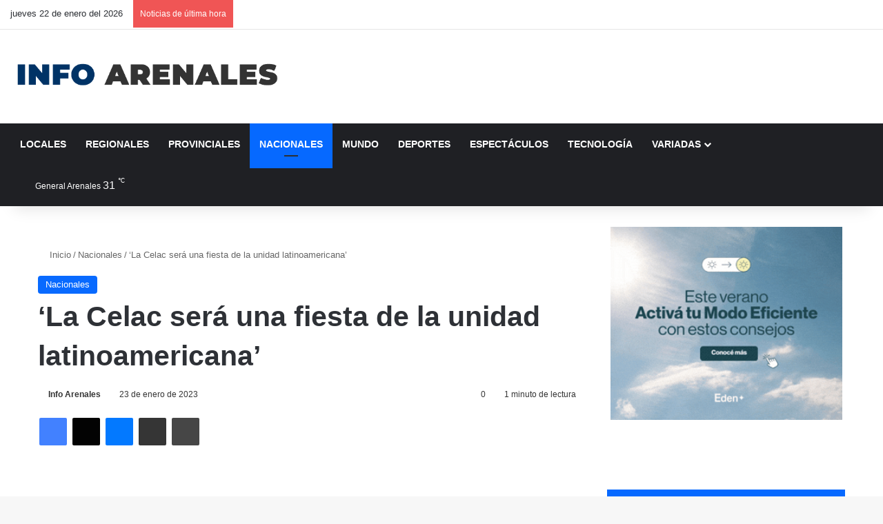

--- FILE ---
content_type: text/html; charset=UTF-8
request_url: https://infoarenales.com/2023/01/23/la-celac-sera-una-fiesta-de-la-unidad-latinoamericana/
body_size: 42551
content:
<!DOCTYPE html><html lang="es" class="" data-skin="light" prefix="og: https://ogp.me/ns#"><head><script data-no-optimize="1">var litespeed_docref=sessionStorage.getItem("litespeed_docref");litespeed_docref&&(Object.defineProperty(document,"referrer",{get:function(){return litespeed_docref}}),sessionStorage.removeItem("litespeed_docref"));</script> <meta charset="UTF-8" /><link rel="profile" href="https://gmpg.org/xfn/11" /><meta http-equiv='x-dns-prefetch-control' content='on'><link rel='dns-prefetch' href='//cdnjs.cloudflare.com' /><link rel='dns-prefetch' href='//ajax.googleapis.com' /><link rel='dns-prefetch' href='//fonts.googleapis.com' /><link rel='dns-prefetch' href='//fonts.gstatic.com' /><link rel='dns-prefetch' href='//s.gravatar.com' /><link rel='dns-prefetch' href='//www.google-analytics.com' /><link rel='preload' as='image' href='https://infoarenales.com/wp-content/uploads/2024/10/Logo-D.png'><link rel='preload' as='font' href='https://infoarenales.com/wp-content/themes/jannah/assets/fonts/tielabs-fonticon/tielabs-fonticon.woff' type='font/woff' crossorigin='anonymous' /><link rel='preload' as='font' href='https://infoarenales.com/wp-content/themes/jannah/assets/fonts/fontawesome/fa-solid-900.woff2' type='font/woff2' crossorigin='anonymous' /><link rel='preload' as='font' href='https://infoarenales.com/wp-content/themes/jannah/assets/fonts/fontawesome/fa-brands-400.woff2' type='font/woff2' crossorigin='anonymous' /><link rel='preload' as='font' href='https://infoarenales.com/wp-content/themes/jannah/assets/fonts/fontawesome/fa-regular-400.woff2' type='font/woff2' crossorigin='anonymous' /><link rel='preload' as='script' href='https://ajax.googleapis.com/ajax/libs/webfont/1/webfont.js'>
 <script id="google_gtagjs-js-consent-mode-data-layer" type="litespeed/javascript">window.dataLayer=window.dataLayer||[];function gtag(){dataLayer.push(arguments)}
gtag('consent','default',{"ad_personalization":"denied","ad_storage":"denied","ad_user_data":"denied","analytics_storage":"denied","functionality_storage":"denied","security_storage":"denied","personalization_storage":"denied","region":["AT","BE","BG","CH","CY","CZ","DE","DK","EE","ES","FI","FR","GB","GR","HR","HU","IE","IS","IT","LI","LT","LU","LV","MT","NL","NO","PL","PT","RO","SE","SI","SK"],"wait_for_update":500});window._googlesitekitConsentCategoryMap={"statistics":["analytics_storage"],"marketing":["ad_storage","ad_user_data","ad_personalization"],"functional":["functionality_storage","security_storage"],"preferences":["personalization_storage"]};window._googlesitekitConsents={"ad_personalization":"denied","ad_storage":"denied","ad_user_data":"denied","analytics_storage":"denied","functionality_storage":"denied","security_storage":"denied","personalization_storage":"denied","region":["AT","BE","BG","CH","CY","CZ","DE","DK","EE","ES","FI","FR","GB","GR","HR","HU","IE","IS","IT","LI","LT","LU","LV","MT","NL","NO","PL","PT","RO","SE","SI","SK"],"wait_for_update":500}</script> <title>&#039;La Celac Será Una Fiesta De La Unidad Latinoamericana&#039; | Info Arenales</title><meta name="description" content="Pandiani, al hablar por AM 750, destacó que “América Latina es un terreno de paz y los problemas los arreglamos dialogando”, a la vez que confirmó que dentro"/><meta name="robots" content="follow, index, max-snippet:-1, max-video-preview:-1, max-image-preview:large"/><link rel="canonical" href="https://infoarenales.com/2023/01/23/la-celac-sera-una-fiesta-de-la-unidad-latinoamericana/" /><meta property="og:locale" content="es_ES" /><meta property="og:type" content="article" /><meta property="og:title" content="&#039;La Celac Será Una Fiesta De La Unidad Latinoamericana&#039; | Info Arenales" /><meta property="og:description" content="Pandiani, al hablar por AM 750, destacó que “América Latina es un terreno de paz y los problemas los arreglamos dialogando”, a la vez que confirmó que dentro" /><meta property="og:url" content="https://infoarenales.com/2023/01/23/la-celac-sera-una-fiesta-de-la-unidad-latinoamericana/" /><meta property="og:site_name" content="Info Arenales" /><meta property="article:publisher" content="https://www.facebook.com/infoarenales" /><meta property="article:author" content="http://Facebook.com/Infoarenales" /><meta property="article:tag" content="Brasil" /><meta property="article:tag" content="Celac" /><meta property="article:tag" content="Cumbre de la Celac" /><meta property="article:tag" content="Latinoamerica" /><meta property="article:tag" content="Luis Almagro" /><meta property="article:tag" content="OEA" /><meta property="article:tag" content="Peru" /><meta property="article:section" content="Nacionales" /><meta property="og:updated_time" content="2023-01-23T17:17:06-03:00" /><meta property="fb:app_id" content="1557001124327617" /><meta property="article:published_time" content="2023-01-23T17:17:04-03:00" /><meta property="article:modified_time" content="2023-01-23T17:17:06-03:00" /><meta name="twitter:card" content="summary_large_image" /><meta name="twitter:title" content="&#039;La Celac Será Una Fiesta De La Unidad Latinoamericana&#039; | Info Arenales" /><meta name="twitter:description" content="Pandiani, al hablar por AM 750, destacó que “América Latina es un terreno de paz y los problemas los arreglamos dialogando”, a la vez que confirmó que dentro" /><meta name="twitter:site" content="@infoarenales" /><meta name="twitter:creator" content="@infoarenales" /><meta name="twitter:label1" content="Escrito por" /><meta name="twitter:data1" content="Info Arenales" /><meta name="twitter:label2" content="Tiempo de lectura" /><meta name="twitter:data2" content="1 minuto" /> <script type="application/ld+json" class="rank-math-schema-pro">{"@context":"https://schema.org","@graph":[{"@type":"Place","@id":"https://infoarenales.com/#place","address":{"@type":"PostalAddress","addressLocality":"General Arenales","addressRegion":"Buenos Aires","postalCode":"6005","addressCountry":"Argentina"}},{"@type":["NewsMediaOrganization","Organization"],"@id":"https://infoarenales.com/#organization","name":"Info Arenales","url":"https://infoarenales.com","sameAs":["https://www.facebook.com/infoarenales","https://twitter.com/infoarenales"],"email":"contacto@infoarenales.com","address":{"@type":"PostalAddress","addressLocality":"General Arenales","addressRegion":"Buenos Aires","postalCode":"6005","addressCountry":"Argentina"},"logo":{"@type":"ImageObject","@id":"https://infoarenales.com/#logo","url":"https://infoarenales.com/wp-content/uploads/2024/10/Logo-D.png","contentUrl":"https://infoarenales.com/wp-content/uploads/2024/10/Logo-D.png","caption":"Info Arenales","inLanguage":"es","width":"570","height":"76"},"location":{"@id":"https://infoarenales.com/#place"}},{"@type":"WebSite","@id":"https://infoarenales.com/#website","url":"https://infoarenales.com","name":"Info Arenales","publisher":{"@id":"https://infoarenales.com/#organization"},"inLanguage":"es"},{"@type":"BreadcrumbList","@id":"https://infoarenales.com/2023/01/23/la-celac-sera-una-fiesta-de-la-unidad-latinoamericana/#breadcrumb","itemListElement":[{"@type":"ListItem","position":"1","item":{"@id":"https://infoarenales.com","name":"Inicio"}},{"@type":"ListItem","position":"2","item":{"@id":"https://infoarenales.com/nacionales/","name":"Nacionales"}},{"@type":"ListItem","position":"3","item":{"@id":"https://infoarenales.com/2023/01/23/la-celac-sera-una-fiesta-de-la-unidad-latinoamericana/","name":"&#8216;La Celac ser\u00e1 una fiesta de la unidad latinoamericana&#8217;"}}]},{"@type":"WebPage","@id":"https://infoarenales.com/2023/01/23/la-celac-sera-una-fiesta-de-la-unidad-latinoamericana/#webpage","url":"https://infoarenales.com/2023/01/23/la-celac-sera-una-fiesta-de-la-unidad-latinoamericana/","name":"&#039;La Celac Ser\u00e1 Una Fiesta De La Unidad Latinoamericana&#039; | Info Arenales","datePublished":"2023-01-23T17:17:04-03:00","dateModified":"2023-01-23T17:17:06-03:00","isPartOf":{"@id":"https://infoarenales.com/#website"},"inLanguage":"es","breadcrumb":{"@id":"https://infoarenales.com/2023/01/23/la-celac-sera-una-fiesta-de-la-unidad-latinoamericana/#breadcrumb"}},{"@type":"Person","@id":"https://infoarenales.com/author/admin/","name":"Info Arenales","description":"Info Arenales, noticias del distrito de General Arenales, deportes, pol\u00edtica, ascension, ferre, arribe\u00f1os, la angelita, la trinidad","url":"https://infoarenales.com/author/admin/","image":{"@type":"ImageObject","@id":"https://infoarenales.com/wp-content/litespeed/avatar/693d9963f084039769d4b03382fc552f.jpg?ver=1768525917","url":"https://infoarenales.com/wp-content/litespeed/avatar/693d9963f084039769d4b03382fc552f.jpg?ver=1768525917","caption":"Info Arenales","inLanguage":"es"},"sameAs":["http://Facebook.com/Infoarenales"],"worksFor":{"@id":"https://infoarenales.com/#organization"}},{"@type":"NewsArticle","headline":"&#039;La Celac Ser\u00e1 Una Fiesta De La Unidad Latinoamericana&#039; | Info Arenales","datePublished":"2023-01-23T17:17:04-03:00","dateModified":"2023-01-23T17:17:06-03:00","articleSection":"Nacionales","author":{"@id":"https://infoarenales.com/author/admin/","name":"Info Arenales"},"publisher":{"@id":"https://infoarenales.com/#organization"},"description":"Pandiani, al hablar por AM 750, destac\u00f3 que \u201cAm\u00e9rica Latina es un terreno de paz y los problemas los arreglamos dialogando\u201d, a la vez que confirm\u00f3 que dentro","copyrightYear":"2023","copyrightHolder":{"@id":"https://infoarenales.com/#organization"},"name":"&#039;La Celac Ser\u00e1 Una Fiesta De La Unidad Latinoamericana&#039; | Info Arenales","@id":"https://infoarenales.com/2023/01/23/la-celac-sera-una-fiesta-de-la-unidad-latinoamericana/#richSnippet","isPartOf":{"@id":"https://infoarenales.com/2023/01/23/la-celac-sera-una-fiesta-de-la-unidad-latinoamericana/#webpage"},"inLanguage":"es","mainEntityOfPage":{"@id":"https://infoarenales.com/2023/01/23/la-celac-sera-una-fiesta-de-la-unidad-latinoamericana/#webpage"}}]}</script> <link rel='dns-prefetch' href='//www.googletagmanager.com' /><link rel='dns-prefetch' href='//stats.wp.com' /><link rel='dns-prefetch' href='//pagead2.googlesyndication.com' /><link rel='dns-prefetch' href='//fundingchoicesmessages.google.com' /><link rel='preconnect' href='//i0.wp.com' /><link rel='preconnect' href='//c0.wp.com' /><link rel="alternate" type="application/rss+xml" title="Info Arenales &raquo; Feed" href="https://infoarenales.com/feed/" /> <script type="litespeed/javascript">try{if('undefined'!=typeof localStorage){var tieSkin=localStorage.getItem('tie-skin')}
var html=document.getElementsByTagName('html')[0].classList,htmlSkin='light';if(html.contains('dark-skin')){htmlSkin='dark'}
if(tieSkin!=null&&tieSkin!=htmlSkin){html.add('tie-skin-inverted');var tieSkinInverted=!0}
if(tieSkin=='dark'){html.add('dark-skin')}else if(tieSkin=='light'){html.remove('dark-skin')}}catch(e){console.log(e)}</script> <style type="text/css">:root{				
			--tie-preset-gradient-1: linear-gradient(135deg, rgba(6, 147, 227, 1) 0%, rgb(155, 81, 224) 100%);
			--tie-preset-gradient-2: linear-gradient(135deg, rgb(122, 220, 180) 0%, rgb(0, 208, 130) 100%);
			--tie-preset-gradient-3: linear-gradient(135deg, rgba(252, 185, 0, 1) 0%, rgba(255, 105, 0, 1) 100%);
			--tie-preset-gradient-4: linear-gradient(135deg, rgba(255, 105, 0, 1) 0%, rgb(207, 46, 46) 100%);
			--tie-preset-gradient-5: linear-gradient(135deg, rgb(238, 238, 238) 0%, rgb(169, 184, 195) 100%);
			--tie-preset-gradient-6: linear-gradient(135deg, rgb(74, 234, 220) 0%, rgb(151, 120, 209) 20%, rgb(207, 42, 186) 40%, rgb(238, 44, 130) 60%, rgb(251, 105, 98) 80%, rgb(254, 248, 76) 100%);
			--tie-preset-gradient-7: linear-gradient(135deg, rgb(255, 206, 236) 0%, rgb(152, 150, 240) 100%);
			--tie-preset-gradient-8: linear-gradient(135deg, rgb(254, 205, 165) 0%, rgb(254, 45, 45) 50%, rgb(107, 0, 62) 100%);
			--tie-preset-gradient-9: linear-gradient(135deg, rgb(255, 203, 112) 0%, rgb(199, 81, 192) 50%, rgb(65, 88, 208) 100%);
			--tie-preset-gradient-10: linear-gradient(135deg, rgb(255, 245, 203) 0%, rgb(182, 227, 212) 50%, rgb(51, 167, 181) 100%);
			--tie-preset-gradient-11: linear-gradient(135deg, rgb(202, 248, 128) 0%, rgb(113, 206, 126) 100%);
			--tie-preset-gradient-12: linear-gradient(135deg, rgb(2, 3, 129) 0%, rgb(40, 116, 252) 100%);
			--tie-preset-gradient-13: linear-gradient(135deg, #4D34FA, #ad34fa);
			--tie-preset-gradient-14: linear-gradient(135deg, #0057FF, #31B5FF);
			--tie-preset-gradient-15: linear-gradient(135deg, #FF007A, #FF81BD);
			--tie-preset-gradient-16: linear-gradient(135deg, #14111E, #4B4462);
			--tie-preset-gradient-17: linear-gradient(135deg, #F32758, #FFC581);

			
					--main-nav-background: #1f2024;
					--main-nav-secondry-background: rgba(0,0,0,0.2);
					--main-nav-primary-color: #0088ff;
					--main-nav-contrast-primary-color: #FFFFFF;
					--main-nav-text-color: #FFFFFF;
					--main-nav-secondry-text-color: rgba(225,255,255,0.5);
					--main-nav-main-border-color: rgba(255,255,255,0.07);
					--main-nav-secondry-border-color: rgba(255,255,255,0.04);
				
			}</style><meta name="viewport" content="width=device-width, initial-scale=1.0" /><style id='wp-img-auto-sizes-contain-inline-css' type='text/css'>img:is([sizes=auto i],[sizes^="auto," i]){contain-intrinsic-size:3000px 1500px}
/*# sourceURL=wp-img-auto-sizes-contain-inline-css */</style><style>1{content-visibility:auto;contain-intrinsic-size:1px 1000px;}</style><link data-optimized="2" rel="stylesheet" href="https://infoarenales.com/wp-content/litespeed/css/5dc80bb12db226c0c764c1057ad85872.css?ver=02422" /><link rel='stylesheet' id='mediaelement-css' href='https://c0.wp.com/c/6.9/wp-includes/js/mediaelement/mediaelementplayer-legacy.min.css' type='text/css' media='all' /><link rel='stylesheet' id='wp-mediaelement-css' href='https://c0.wp.com/c/6.9/wp-includes/js/mediaelement/wp-mediaelement.min.css' type='text/css' media='all' /><style id='jetpack-sharing-buttons-style-inline-css' type='text/css'>.jetpack-sharing-buttons__services-list{display:flex;flex-direction:row;flex-wrap:wrap;gap:0;list-style-type:none;margin:5px;padding:0}.jetpack-sharing-buttons__services-list.has-small-icon-size{font-size:12px}.jetpack-sharing-buttons__services-list.has-normal-icon-size{font-size:16px}.jetpack-sharing-buttons__services-list.has-large-icon-size{font-size:24px}.jetpack-sharing-buttons__services-list.has-huge-icon-size{font-size:36px}@media print{.jetpack-sharing-buttons__services-list{display:none!important}}.editor-styles-wrapper .wp-block-jetpack-sharing-buttons{gap:0;padding-inline-start:0}ul.jetpack-sharing-buttons__services-list.has-background{padding:1.25em 2.375em}
/*# sourceURL=https://infoarenales.com/wp-content/plugins/jetpack/_inc/blocks/sharing-buttons/view.css */</style><style id='global-styles-inline-css' type='text/css'>:root{--wp--preset--aspect-ratio--square: 1;--wp--preset--aspect-ratio--4-3: 4/3;--wp--preset--aspect-ratio--3-4: 3/4;--wp--preset--aspect-ratio--3-2: 3/2;--wp--preset--aspect-ratio--2-3: 2/3;--wp--preset--aspect-ratio--16-9: 16/9;--wp--preset--aspect-ratio--9-16: 9/16;--wp--preset--color--black: #000000;--wp--preset--color--cyan-bluish-gray: #abb8c3;--wp--preset--color--white: #ffffff;--wp--preset--color--pale-pink: #f78da7;--wp--preset--color--vivid-red: #cf2e2e;--wp--preset--color--luminous-vivid-orange: #ff6900;--wp--preset--color--luminous-vivid-amber: #fcb900;--wp--preset--color--light-green-cyan: #7bdcb5;--wp--preset--color--vivid-green-cyan: #00d084;--wp--preset--color--pale-cyan-blue: #8ed1fc;--wp--preset--color--vivid-cyan-blue: #0693e3;--wp--preset--color--vivid-purple: #9b51e0;--wp--preset--color--global-color: #0088ff;--wp--preset--gradient--vivid-cyan-blue-to-vivid-purple: linear-gradient(135deg,rgb(6,147,227) 0%,rgb(155,81,224) 100%);--wp--preset--gradient--light-green-cyan-to-vivid-green-cyan: linear-gradient(135deg,rgb(122,220,180) 0%,rgb(0,208,130) 100%);--wp--preset--gradient--luminous-vivid-amber-to-luminous-vivid-orange: linear-gradient(135deg,rgb(252,185,0) 0%,rgb(255,105,0) 100%);--wp--preset--gradient--luminous-vivid-orange-to-vivid-red: linear-gradient(135deg,rgb(255,105,0) 0%,rgb(207,46,46) 100%);--wp--preset--gradient--very-light-gray-to-cyan-bluish-gray: linear-gradient(135deg,rgb(238,238,238) 0%,rgb(169,184,195) 100%);--wp--preset--gradient--cool-to-warm-spectrum: linear-gradient(135deg,rgb(74,234,220) 0%,rgb(151,120,209) 20%,rgb(207,42,186) 40%,rgb(238,44,130) 60%,rgb(251,105,98) 80%,rgb(254,248,76) 100%);--wp--preset--gradient--blush-light-purple: linear-gradient(135deg,rgb(255,206,236) 0%,rgb(152,150,240) 100%);--wp--preset--gradient--blush-bordeaux: linear-gradient(135deg,rgb(254,205,165) 0%,rgb(254,45,45) 50%,rgb(107,0,62) 100%);--wp--preset--gradient--luminous-dusk: linear-gradient(135deg,rgb(255,203,112) 0%,rgb(199,81,192) 50%,rgb(65,88,208) 100%);--wp--preset--gradient--pale-ocean: linear-gradient(135deg,rgb(255,245,203) 0%,rgb(182,227,212) 50%,rgb(51,167,181) 100%);--wp--preset--gradient--electric-grass: linear-gradient(135deg,rgb(202,248,128) 0%,rgb(113,206,126) 100%);--wp--preset--gradient--midnight: linear-gradient(135deg,rgb(2,3,129) 0%,rgb(40,116,252) 100%);--wp--preset--font-size--small: 13px;--wp--preset--font-size--medium: 20px;--wp--preset--font-size--large: 36px;--wp--preset--font-size--x-large: 42px;--wp--preset--spacing--20: 0.44rem;--wp--preset--spacing--30: 0.67rem;--wp--preset--spacing--40: 1rem;--wp--preset--spacing--50: 1.5rem;--wp--preset--spacing--60: 2.25rem;--wp--preset--spacing--70: 3.38rem;--wp--preset--spacing--80: 5.06rem;--wp--preset--shadow--natural: 6px 6px 9px rgba(0, 0, 0, 0.2);--wp--preset--shadow--deep: 12px 12px 50px rgba(0, 0, 0, 0.4);--wp--preset--shadow--sharp: 6px 6px 0px rgba(0, 0, 0, 0.2);--wp--preset--shadow--outlined: 6px 6px 0px -3px rgb(255, 255, 255), 6px 6px rgb(0, 0, 0);--wp--preset--shadow--crisp: 6px 6px 0px rgb(0, 0, 0);}:where(body) { margin: 0; }:where(.is-layout-flex){gap: 0.5em;}:where(.is-layout-grid){gap: 0.5em;}body .is-layout-flex{display: flex;}.is-layout-flex{flex-wrap: wrap;align-items: center;}.is-layout-flex > :is(*, div){margin: 0;}body .is-layout-grid{display: grid;}.is-layout-grid > :is(*, div){margin: 0;}body{padding-top: 0px;padding-right: 0px;padding-bottom: 0px;padding-left: 0px;}a:where(:not(.wp-element-button)){text-decoration: underline;}:root :where(.wp-element-button, .wp-block-button__link){background-color: #32373c;border-width: 0;color: #fff;font-family: inherit;font-size: inherit;font-style: inherit;font-weight: inherit;letter-spacing: inherit;line-height: inherit;padding-top: calc(0.667em + 2px);padding-right: calc(1.333em + 2px);padding-bottom: calc(0.667em + 2px);padding-left: calc(1.333em + 2px);text-decoration: none;text-transform: inherit;}.has-black-color{color: var(--wp--preset--color--black) !important;}.has-cyan-bluish-gray-color{color: var(--wp--preset--color--cyan-bluish-gray) !important;}.has-white-color{color: var(--wp--preset--color--white) !important;}.has-pale-pink-color{color: var(--wp--preset--color--pale-pink) !important;}.has-vivid-red-color{color: var(--wp--preset--color--vivid-red) !important;}.has-luminous-vivid-orange-color{color: var(--wp--preset--color--luminous-vivid-orange) !important;}.has-luminous-vivid-amber-color{color: var(--wp--preset--color--luminous-vivid-amber) !important;}.has-light-green-cyan-color{color: var(--wp--preset--color--light-green-cyan) !important;}.has-vivid-green-cyan-color{color: var(--wp--preset--color--vivid-green-cyan) !important;}.has-pale-cyan-blue-color{color: var(--wp--preset--color--pale-cyan-blue) !important;}.has-vivid-cyan-blue-color{color: var(--wp--preset--color--vivid-cyan-blue) !important;}.has-vivid-purple-color{color: var(--wp--preset--color--vivid-purple) !important;}.has-global-color-color{color: var(--wp--preset--color--global-color) !important;}.has-black-background-color{background-color: var(--wp--preset--color--black) !important;}.has-cyan-bluish-gray-background-color{background-color: var(--wp--preset--color--cyan-bluish-gray) !important;}.has-white-background-color{background-color: var(--wp--preset--color--white) !important;}.has-pale-pink-background-color{background-color: var(--wp--preset--color--pale-pink) !important;}.has-vivid-red-background-color{background-color: var(--wp--preset--color--vivid-red) !important;}.has-luminous-vivid-orange-background-color{background-color: var(--wp--preset--color--luminous-vivid-orange) !important;}.has-luminous-vivid-amber-background-color{background-color: var(--wp--preset--color--luminous-vivid-amber) !important;}.has-light-green-cyan-background-color{background-color: var(--wp--preset--color--light-green-cyan) !important;}.has-vivid-green-cyan-background-color{background-color: var(--wp--preset--color--vivid-green-cyan) !important;}.has-pale-cyan-blue-background-color{background-color: var(--wp--preset--color--pale-cyan-blue) !important;}.has-vivid-cyan-blue-background-color{background-color: var(--wp--preset--color--vivid-cyan-blue) !important;}.has-vivid-purple-background-color{background-color: var(--wp--preset--color--vivid-purple) !important;}.has-global-color-background-color{background-color: var(--wp--preset--color--global-color) !important;}.has-black-border-color{border-color: var(--wp--preset--color--black) !important;}.has-cyan-bluish-gray-border-color{border-color: var(--wp--preset--color--cyan-bluish-gray) !important;}.has-white-border-color{border-color: var(--wp--preset--color--white) !important;}.has-pale-pink-border-color{border-color: var(--wp--preset--color--pale-pink) !important;}.has-vivid-red-border-color{border-color: var(--wp--preset--color--vivid-red) !important;}.has-luminous-vivid-orange-border-color{border-color: var(--wp--preset--color--luminous-vivid-orange) !important;}.has-luminous-vivid-amber-border-color{border-color: var(--wp--preset--color--luminous-vivid-amber) !important;}.has-light-green-cyan-border-color{border-color: var(--wp--preset--color--light-green-cyan) !important;}.has-vivid-green-cyan-border-color{border-color: var(--wp--preset--color--vivid-green-cyan) !important;}.has-pale-cyan-blue-border-color{border-color: var(--wp--preset--color--pale-cyan-blue) !important;}.has-vivid-cyan-blue-border-color{border-color: var(--wp--preset--color--vivid-cyan-blue) !important;}.has-vivid-purple-border-color{border-color: var(--wp--preset--color--vivid-purple) !important;}.has-global-color-border-color{border-color: var(--wp--preset--color--global-color) !important;}.has-vivid-cyan-blue-to-vivid-purple-gradient-background{background: var(--wp--preset--gradient--vivid-cyan-blue-to-vivid-purple) !important;}.has-light-green-cyan-to-vivid-green-cyan-gradient-background{background: var(--wp--preset--gradient--light-green-cyan-to-vivid-green-cyan) !important;}.has-luminous-vivid-amber-to-luminous-vivid-orange-gradient-background{background: var(--wp--preset--gradient--luminous-vivid-amber-to-luminous-vivid-orange) !important;}.has-luminous-vivid-orange-to-vivid-red-gradient-background{background: var(--wp--preset--gradient--luminous-vivid-orange-to-vivid-red) !important;}.has-very-light-gray-to-cyan-bluish-gray-gradient-background{background: var(--wp--preset--gradient--very-light-gray-to-cyan-bluish-gray) !important;}.has-cool-to-warm-spectrum-gradient-background{background: var(--wp--preset--gradient--cool-to-warm-spectrum) !important;}.has-blush-light-purple-gradient-background{background: var(--wp--preset--gradient--blush-light-purple) !important;}.has-blush-bordeaux-gradient-background{background: var(--wp--preset--gradient--blush-bordeaux) !important;}.has-luminous-dusk-gradient-background{background: var(--wp--preset--gradient--luminous-dusk) !important;}.has-pale-ocean-gradient-background{background: var(--wp--preset--gradient--pale-ocean) !important;}.has-electric-grass-gradient-background{background: var(--wp--preset--gradient--electric-grass) !important;}.has-midnight-gradient-background{background: var(--wp--preset--gradient--midnight) !important;}.has-small-font-size{font-size: var(--wp--preset--font-size--small) !important;}.has-medium-font-size{font-size: var(--wp--preset--font-size--medium) !important;}.has-large-font-size{font-size: var(--wp--preset--font-size--large) !important;}.has-x-large-font-size{font-size: var(--wp--preset--font-size--x-large) !important;}
:where(.wp-block-columns.is-layout-flex){gap: 2em;}:where(.wp-block-columns.is-layout-grid){gap: 2em;}
:root :where(.wp-block-pullquote){font-size: 1.5em;line-height: 1.6;}
:where(.wp-block-post-template.is-layout-flex){gap: 1.25em;}:where(.wp-block-post-template.is-layout-grid){gap: 1.25em;}
:where(.wp-block-term-template.is-layout-flex){gap: 1.25em;}:where(.wp-block-term-template.is-layout-grid){gap: 1.25em;}
/*# sourceURL=global-styles-inline-css */</style><style id='tie-theme-child-css-inline-css' type='text/css'>.wf-active .logo-text,.wf-active h1,.wf-active h2,.wf-active h3,.wf-active h4,.wf-active h5,.wf-active h6,.wf-active .the-subtitle{font-family: 'Poppins';}#main-nav .main-menu > ul > li > a{text-transform: uppercase;}.social-icons-item .custom-link-1-social-icon{background-color: #333 !important;}.social-icons-item .custom-link-1-social-icon span{color: #333;}.tie-cat-32669,.tie-cat-item-32669 > span{background-color:#e67e22 !important;color:#FFFFFF !important;}.tie-cat-32669:after{border-top-color:#e67e22 !important;}.tie-cat-32669:hover{background-color:#c86004 !important;}.tie-cat-32669:hover:after{border-top-color:#c86004 !important;}.tie-cat-34157,.tie-cat-item-34157 > span{background-color:#2ecc71 !important;color:#FFFFFF !important;}.tie-cat-34157:after{border-top-color:#2ecc71 !important;}.tie-cat-34157:hover{background-color:#10ae53 !important;}.tie-cat-34157:hover:after{border-top-color:#10ae53 !important;}.tie-cat-34159,.tie-cat-item-34159 > span{background-color:#9b59b6 !important;color:#FFFFFF !important;}.tie-cat-34159:after{border-top-color:#9b59b6 !important;}.tie-cat-34159:hover{background-color:#7d3b98 !important;}.tie-cat-34159:hover:after{border-top-color:#7d3b98 !important;}.tie-cat-34160,.tie-cat-item-34160 > span{background-color:#34495e !important;color:#FFFFFF !important;}.tie-cat-34160:after{border-top-color:#34495e !important;}.tie-cat-34160:hover{background-color:#162b40 !important;}.tie-cat-34160:hover:after{border-top-color:#162b40 !important;}.tie-cat-34161,.tie-cat-item-34161 > span{background-color:#795548 !important;color:#FFFFFF !important;}.tie-cat-34161:after{border-top-color:#795548 !important;}.tie-cat-34161:hover{background-color:#5b372a !important;}.tie-cat-34161:hover:after{border-top-color:#5b372a !important;}.tie-cat-4368,.tie-cat-item-4368 > span{background-color:#4CAF50 !important;color:#FFFFFF !important;}.tie-cat-4368:after{border-top-color:#4CAF50 !important;}.tie-cat-4368:hover{background-color:#2e9132 !important;}.tie-cat-4368:hover:after{border-top-color:#2e9132 !important;}.meta-views.meta-item .tie-icon-fire:before{content: "\f06e" !important;}@media (max-width: 991px){.side-aside.normal-side{background: #2f88d6;background: -webkit-linear-gradient(135deg,#5933a2,#2f88d6 );background: -moz-linear-gradient(135deg,#5933a2,#2f88d6 );background: -o-linear-gradient(135deg,#5933a2,#2f88d6 );background: linear-gradient(135deg,#2f88d6,#5933a2 );}}
/*# sourceURL=tie-theme-child-css-inline-css */</style> <script type="litespeed/javascript" data-src="https://c0.wp.com/c/6.9/wp-includes/js/jquery/jquery.min.js" id="jquery-core-js"></script> <script type="litespeed/javascript" data-src="https://c0.wp.com/c/6.9/wp-includes/js/jquery/jquery-migrate.min.js" id="jquery-migrate-js"></script> 
 <script type="litespeed/javascript" data-src="https://www.googletagmanager.com/gtag/js?id=G-ZMMRLHGDQD" id="google_gtagjs-js"></script> <script id="google_gtagjs-js-after" type="litespeed/javascript">window.dataLayer=window.dataLayer||[];function gtag(){dataLayer.push(arguments)}
gtag("set","linker",{"domains":["infoarenales.com"]});gtag("js",new Date());gtag("set","developer_id.dZTNiMT",!0);gtag("config","G-ZMMRLHGDQD",{"googlesitekit_post_type":"post","googlesitekit_post_author":"Info Arenales","googlesitekit_post_date":"20230123"})</script> <link rel="https://api.w.org/" href="https://infoarenales.com/wp-json/" /><link rel="alternate" title="JSON" type="application/json" href="https://infoarenales.com/wp-json/wp/v2/posts/2546877" /><meta name="generator" content="WordPress 6.9" /><link rel='shortlink' href='https://infoarenales.com/?p=2546877' /><meta property="fb:app_id" content="1557001124327617"/><link rel='dns-prefetch' href='https://i0.wp.com/'><link rel='preconnect' href='https://i0.wp.com/' crossorigin><link rel='dns-prefetch' href='https://i1.wp.com/'><link rel='preconnect' href='https://i1.wp.com/' crossorigin><link rel='dns-prefetch' href='https://i2.wp.com/'><link rel='preconnect' href='https://i2.wp.com/' crossorigin><link rel='dns-prefetch' href='https://i3.wp.com/'><link rel='preconnect' href='https://i3.wp.com/' crossorigin><meta property="og:image" content="https://i1.wp.com/www.telam.com.ar/thumbs/bluesteel/advf/imagenes/2022/10/635b141da586d_450.jpg?ssl=1" /><meta name="twitter:card" content="summary_large_image" /><meta name="twitter:title" content="&#8216;La Celac será una fiesta de la unidad latinoamericana&#8217;" /><meta name="twitter:description" content="" /><meta name="twitter:image" content="https://i1.wp.com/www.telam.com.ar/thumbs/bluesteel/advf/imagenes/2022/10/635b141da586d_450.jpg?ssl=1" /><meta name="generator" content="Site Kit by Google 1.170.0" /><style>.opm-widget-obits { font-family: inherit; margin: 0 0 15px 0; }
        .opm-widget-title { margin-bottom: 10px; }
        .opm-widget-list { list-style: none; padding: 0; margin: 0; }
        .opm-widget-item { display: flex; align-items: flex-start; margin-bottom: 12px; }
        .opm-widget-symbol { font-size: 28px; margin-right: 8px; line-height: 1; }
        .opm-widget-content { flex: 1; }
        .opm-widget-name { display: block; font-weight: bold; }
        .opm-widget-meta, .opm-widget-sepultura, .opm-widget-qepd { display: block; }</style><style>img#wpstats{display:none}</style><meta http-equiv="X-UA-Compatible" content="IE=edge"><meta name="google-adsense-platform-account" content="ca-host-pub-2644536267352236"><meta name="google-adsense-platform-domain" content="sitekit.withgoogle.com"><meta name="generator" content="Elementor 3.34.2; features: additional_custom_breakpoints; settings: css_print_method-external, google_font-enabled, font_display-auto"><style>.e-con.e-parent:nth-of-type(n+4):not(.e-lazyloaded):not(.e-no-lazyload),
				.e-con.e-parent:nth-of-type(n+4):not(.e-lazyloaded):not(.e-no-lazyload) * {
					background-image: none !important;
				}
				@media screen and (max-height: 1024px) {
					.e-con.e-parent:nth-of-type(n+3):not(.e-lazyloaded):not(.e-no-lazyload),
					.e-con.e-parent:nth-of-type(n+3):not(.e-lazyloaded):not(.e-no-lazyload) * {
						background-image: none !important;
					}
				}
				@media screen and (max-height: 640px) {
					.e-con.e-parent:nth-of-type(n+2):not(.e-lazyloaded):not(.e-no-lazyload),
					.e-con.e-parent:nth-of-type(n+2):not(.e-lazyloaded):not(.e-no-lazyload) * {
						background-image: none !important;
					}
				}</style> <script type="litespeed/javascript">(function(w,d,s,l,i){w[l]=w[l]||[];w[l].push({'gtm.start':new Date().getTime(),event:'gtm.js'});var f=d.getElementsByTagName(s)[0],j=d.createElement(s),dl=l!='dataLayer'?'&l='+l:'';j.async=!0;j.src='https://www.googletagmanager.com/gtm.js?id='+i+dl;f.parentNode.insertBefore(j,f)})(window,document,'script','dataLayer','GTM-54NSMCW')</script>  <script type="litespeed/javascript" data-src="https://pagead2.googlesyndication.com/pagead/js/adsbygoogle.js?client=ca-pub-2081055545077456&amp;host=ca-host-pub-2644536267352236" crossorigin="anonymous"></script>  <script type="litespeed/javascript" data-src="https://fundingchoicesmessages.google.com/i/pub-2081055545077456?ers=1" nonce="OfWyBI2-KOlD4KTkWYL11Q"></script><script nonce="OfWyBI2-KOlD4KTkWYL11Q" type="litespeed/javascript">(function(){function signalGooglefcPresent(){if(!window.frames.googlefcPresent){if(document.body){const iframe=document.createElement('iframe');iframe.style='width: 0; height: 0; border: none; z-index: -1000; left: -1000px; top: -1000px;';iframe.style.display='none';iframe.name='googlefcPresent';document.body.appendChild(iframe)}else{setTimeout(signalGooglefcPresent,0)}}}signalGooglefcPresent()})()</script>  <script type="litespeed/javascript">(function(){'use strict';function aa(a){var b=0;return function(){return b<a.length?{done:!1,value:a[b++]}:{done:!0}}}var ba="function"==typeof Object.defineProperties?Object.defineProperty:function(a,b,c){if(a==Array.prototype||a==Object.prototype)return a;a[b]=c.value;return a};function ea(a){a=["object"==typeof globalThis&&globalThis,a,"object"==typeof window&&window,"object"==typeof self&&self,"object"==typeof global&&global];for(var b=0;b<a.length;++b){var c=a[b];if(c&&c.Math==Math)return c}throw Error("Cannot find global object");}var fa=ea(this);function ha(a,b){if(b)a:{var c=fa;a=a.split(".");for(var d=0;d<a.length-1;d++){var e=a[d];if(!(e in c))break a;c=c[e]}a=a[a.length-1];d=c[a];b=b(d);b!=d&&null!=b&&ba(c,a,{configurable:!0,writable:!0,value:b})}}
var ia="function"==typeof Object.create?Object.create:function(a){function b(){}b.prototype=a;return new b},l;if("function"==typeof Object.setPrototypeOf)l=Object.setPrototypeOf;else{var m;a:{var ja={a:!0},ka={};try{ka.__proto__=ja;m=ka.a;break a}catch(a){}m=!1}l=m?function(a,b){a.__proto__=b;if(a.__proto__!==b)throw new TypeError(a+" is not extensible");return a}:null}var la=l;function n(a,b){a.prototype=ia(b.prototype);a.prototype.constructor=a;if(la)la(a,b);else for(var c in b)if("prototype"!=c)if(Object.defineProperties){var d=Object.getOwnPropertyDescriptor(b,c);d&&Object.defineProperty(a,c,d)}else a[c]=b[c];a.A=b.prototype}function ma(){for(var a=Number(this),b=[],c=a;c<arguments.length;c++)b[c-a]=arguments[c];return b}
var na="function"==typeof Object.assign?Object.assign:function(a,b){for(var c=1;c<arguments.length;c++){var d=arguments[c];if(d)for(var e in d)Object.prototype.hasOwnProperty.call(d,e)&&(a[e]=d[e])}return a};ha("Object.assign",function(a){return a||na});var p=this||self;function q(a){return a};var t,u;a:{for(var oa=["CLOSURE_FLAGS"],v=p,x=0;x<oa.length;x++)if(v=v[oa[x]],null==v){u=null;break a}u=v}var pa=u&&u[610401301];t=null!=pa?pa:!1;var z,qa=p.navigator;z=qa?qa.userAgentData||null:null;function A(a){return t?z?z.brands.some(function(b){return(b=b.brand)&&-1!=b.indexOf(a)}):!1:!1}function B(a){var b;a:{if(b=p.navigator)if(b=b.userAgent)break a;b=""}return-1!=b.indexOf(a)};function C(){return t?!!z&&0<z.brands.length:!1}function D(){return C()?A("Chromium"):(B("Chrome")||B("CriOS"))&&!(C()?0:B("Edge"))||B("Silk")};var ra=C()?!1:B("Trident")||B("MSIE");!B("Android")||D();D();B("Safari")&&(D()||(C()?0:B("Coast"))||(C()?0:B("Opera"))||(C()?0:B("Edge"))||(C()?A("Microsoft Edge"):B("Edg/"))||C()&&A("Opera"));var sa={},E=null;var ta="undefined"!==typeof Uint8Array,ua=!ra&&"function"===typeof btoa;var F="function"===typeof Symbol&&"symbol"===typeof Symbol()?Symbol():void 0,G=F?function(a,b){a[F]|=b}:function(a,b){void 0!==a.g?a.g|=b:Object.defineProperties(a,{g:{value:b,configurable:!0,writable:!0,enumerable:!1}})};function va(a){var b=H(a);1!==(b&1)&&(Object.isFrozen(a)&&(a=Array.prototype.slice.call(a)),I(a,b|1))}
var H=F?function(a){return a[F]|0}:function(a){return a.g|0},J=F?function(a){return a[F]}:function(a){return a.g},I=F?function(a,b){a[F]=b}:function(a,b){void 0!==a.g?a.g=b:Object.defineProperties(a,{g:{value:b,configurable:!0,writable:!0,enumerable:!1}})};function wa(){var a=[];G(a,1);return a}function xa(a,b){I(b,(a|0)&-99)}function K(a,b){I(b,(a|34)&-73)}function L(a){a=a>>11&1023;return 0===a?536870912:a};var M={};function N(a){return null!==a&&"object"===typeof a&&!Array.isArray(a)&&a.constructor===Object}var O,ya=[];I(ya,39);O=Object.freeze(ya);var P;function Q(a,b){P=b;a=new a(b);P=void 0;return a}
function R(a,b,c){null==a&&(a=P);P=void 0;if(null==a){var d=96;c?(a=[c],d|=512):a=[];b&&(d=d&-2095105|(b&1023)<<11)}else{if(!Array.isArray(a))throw Error();d=H(a);if(d&64)return a;d|=64;if(c&&(d|=512,c!==a[0]))throw Error();a:{c=a;var e=c.length;if(e){var f=e-1,g=c[f];if(N(g)){d|=256;b=(d>>9&1)-1;e=f-b;1024<=e&&(za(c,b,g),e=1023);d=d&-2095105|(e&1023)<<11;break a}}b&&(g=(d>>9&1)-1,b=Math.max(b,e-g),1024<b&&(za(c,g,{}),d|=256,b=1023),d=d&-2095105|(b&1023)<<11)}}I(a,d);return a}
function za(a,b,c){for(var d=1023+b,e=a.length,f=d;f<e;f++){var g=a[f];null!=g&&g!==c&&(c[f-b]=g)}a.length=d+1;a[d]=c};function Aa(a){switch(typeof a){case "number":return isFinite(a)?a:String(a);case "boolean":return a?1:0;case "object":if(a&&!Array.isArray(a)&&ta&&null!=a&&a instanceof Uint8Array){if(ua){for(var b="",c=0,d=a.length-10240;c<d;)b+=String.fromCharCode.apply(null,a.subarray(c,c+=10240));b+=String.fromCharCode.apply(null,c?a.subarray(c):a);a=btoa(b)}else{void 0===b&&(b=0);if(!E){E={};c="ABCDEFGHIJKLMNOPQRSTUVWXYZabcdefghijklmnopqrstuvwxyz0123456789".split("");d=["+/=","+/","-_=","-_.","-_"];for(var e=0;5>e;e++){var f=c.concat(d[e].split(""));sa[e]=f;for(var g=0;g<f.length;g++){var h=f[g];void 0===E[h]&&(E[h]=g)}}}b=sa[b];c=Array(Math.floor(a.length/3));d=b[64]||"";for(e=f=0;f<a.length-2;f+=3){var k=a[f],w=a[f+1];h=a[f+2];g=b[k>>2];k=b[(k&3)<<4|w>>4];w=b[(w&15)<<2|h>>6];h=b[h&63];c[e++]=g+k+w+h}g=0;h=d;switch(a.length-f){case 2:g=a[f+1],h=b[(g&15)<<2]||d;case 1:a=a[f],c[e]=b[a>>2]+b[(a&3)<<4|g>>4]+h+d}a=c.join("")}return a}}return a};function Ba(a,b,c){a=Array.prototype.slice.call(a);var d=a.length,e=b&256?a[d-1]:void 0;d+=e?-1:0;for(b=b&512?1:0;b<d;b++)a[b]=c(a[b]);if(e){b=a[b]={};for(var f in e)Object.prototype.hasOwnProperty.call(e,f)&&(b[f]=c(e[f]))}return a}function Da(a,b,c,d,e,f){if(null!=a){if(Array.isArray(a))a=e&&0==a.length&&H(a)&1?void 0:f&&H(a)&2?a:Ea(a,b,c,void 0!==d,e,f);else if(N(a)){var g={},h;for(h in a)Object.prototype.hasOwnProperty.call(a,h)&&(g[h]=Da(a[h],b,c,d,e,f));a=g}else a=b(a,d);return a}}
function Ea(a,b,c,d,e,f){var g=d||c?H(a):0;d=d?!!(g&32):void 0;a=Array.prototype.slice.call(a);for(var h=0;h<a.length;h++)a[h]=Da(a[h],b,c,d,e,f);c&&c(g,a);return a}function Fa(a){return a.s===M?a.toJSON():Aa(a)};function Ga(a,b,c){c=void 0===c?K:c;if(null!=a){if(ta&&a instanceof Uint8Array)return b?a:new Uint8Array(a);if(Array.isArray(a)){var d=H(a);if(d&2)return a;if(b&&!(d&64)&&(d&32||0===d))return I(a,d|34),a;a=Ea(a,Ga,d&4?K:c,!0,!1,!0);b=H(a);b&4&&b&2&&Object.freeze(a);return a}a.s===M&&(b=a.h,c=J(b),a=c&2?a:Q(a.constructor,Ha(b,c,!0)));return a}}function Ha(a,b,c){var d=c||b&2?K:xa,e=!!(b&32);a=Ba(a,b,function(f){return Ga(f,e,d)});G(a,32|(c?2:0));return a};function Ia(a,b){a=a.h;return Ja(a,J(a),b)}function Ja(a,b,c,d){if(-1===c)return null;if(c>=L(b)){if(b&256)return a[a.length-1][c]}else{var e=a.length;if(d&&b&256&&(d=a[e-1][c],null!=d))return d;b=c+((b>>9&1)-1);if(b<e)return a[b]}}function Ka(a,b,c,d,e){var f=L(b);if(c>=f||e){e=b;if(b&256)f=a[a.length-1];else{if(null==d)return;f=a[f+((b>>9&1)-1)]={};e|=256}f[c]=d;e&=-1025;e!==b&&I(a,e)}else a[c+((b>>9&1)-1)]=d,b&256&&(d=a[a.length-1],c in d&&delete d[c]),b&1024&&I(a,b&-1025)}
function La(a,b){var c=Ma;var d=void 0===d?!1:d;var e=a.h;var f=J(e),g=Ja(e,f,b,d);var h=!1;if(null==g||"object"!==typeof g||(h=Array.isArray(g))||g.s!==M)if(h){var k=h=H(g);0===k&&(k|=f&32);k|=f&2;k!==h&&I(g,k);c=new c(g)}else c=void 0;else c=g;c!==g&&null!=c&&Ka(e,f,b,c,d);e=c;if(null==e)return e;a=a.h;f=J(a);f&2||(g=e,c=g.h,h=J(c),g=h&2?Q(g.constructor,Ha(c,h,!1)):g,g!==e&&(e=g,Ka(a,f,b,e,d)));return e}function Na(a,b){a=Ia(a,b);return null==a||"string"===typeof a?a:void 0}
function Oa(a,b){a=Ia(a,b);return null!=a?a:0}function S(a,b){a=Na(a,b);return null!=a?a:""};function T(a,b,c){this.h=R(a,b,c)}T.prototype.toJSON=function(){var a=Ea(this.h,Fa,void 0,void 0,!1,!1);return Pa(this,a,!0)};T.prototype.s=M;T.prototype.toString=function(){return Pa(this,this.h,!1).toString()};function Pa(a,b,c){var d=a.constructor.v,e=L(J(c?a.h:b)),f=!1;if(d){if(!c){b=Array.prototype.slice.call(b);var g;if(b.length&&N(g=b[b.length-1]))for(f=0;f<d.length;f++)if(d[f]>=e){Object.assign(b[b.length-1]={},g);break}f=!0}e=b;c=!c;g=J(a.h);a=L(g);g=(g>>9&1)-1;for(var h,k,w=0;w<d.length;w++)if(k=d[w],k<a){k+=g;var r=e[k];null==r?e[k]=c?O:wa():c&&r!==O&&va(r)}else h||(r=void 0,e.length&&N(r=e[e.length-1])?h=r:e.push(h={})),r=h[k],null==h[k]?h[k]=c?O:wa():c&&r!==O&&va(r)}d=b.length;if(!d)return b;var Ca;if(N(h=b[d-1])){a:{var y=h;e={};c=!1;for(var ca in y)Object.prototype.hasOwnProperty.call(y,ca)&&(a=y[ca],Array.isArray(a)&&a!=a&&(c=!0),null!=a?e[ca]=a:c=!0);if(c){for(var rb in e){y=e;break a}y=null}}y!=h&&(Ca=!0);d--}for(;0<d;d--){h=b[d-1];if(null!=h)break;var cb=!0}if(!Ca&&!cb)return b;var da;f?da=b:da=Array.prototype.slice.call(b,0,d);b=da;f&&(b.length=d);y&&b.push(y);return b};function Qa(a){return function(b){if(null==b||""==b)b=new a;else{b=JSON.parse(b);if(!Array.isArray(b))throw Error(void 0);G(b,32);b=Q(a,b)}return b}};function Ra(a){this.h=R(a)}n(Ra,T);var Sa=Qa(Ra);var U;function V(a){this.g=a}V.prototype.toString=function(){return this.g+""};var Ta={};function Ua(){return Math.floor(2147483648*Math.random()).toString(36)+Math.abs(Math.floor(2147483648*Math.random())^Date.now()).toString(36)};function Va(a,b){b=String(b);"application/xhtml+xml"===a.contentType&&(b=b.toLowerCase());return a.createElement(b)}function Wa(a){this.g=a||p.document||document}Wa.prototype.appendChild=function(a,b){a.appendChild(b)};function Xa(a,b){a.src=b instanceof V&&b.constructor===V?b.g:"type_error:TrustedResourceUrl";var c,d;(c=(b=null==(d=(c=(a.ownerDocument&&a.ownerDocument.defaultView||window).document).querySelector)?void 0:d.call(c,"script[nonce]"))?b.nonce||b.getAttribute("nonce")||"":"")&&a.setAttribute("nonce",c)};function Ya(a){a=void 0===a?document:a;return a.createElement("script")};function Za(a,b,c,d,e,f){try{var g=a.g,h=Ya(g);h.async=!0;Xa(h,b);g.head.appendChild(h);h.addEventListener("load",function(){e();d&&g.head.removeChild(h)});h.addEventListener("error",function(){0<c?Za(a,b,c-1,d,e,f):(d&&g.head.removeChild(h),f())})}catch(k){f()}};var $a=p.atob("aHR0cHM6Ly93d3cuZ3N0YXRpYy5jb20vaW1hZ2VzL2ljb25zL21hdGVyaWFsL3N5c3RlbS8xeC93YXJuaW5nX2FtYmVyXzI0ZHAucG5n"),ab=p.atob("WW91IGFyZSBzZWVpbmcgdGhpcyBtZXNzYWdlIGJlY2F1c2UgYWQgb3Igc2NyaXB0IGJsb2NraW5nIHNvZnR3YXJlIGlzIGludGVyZmVyaW5nIHdpdGggdGhpcyBwYWdlLg=="),bb=p.atob("RGlzYWJsZSBhbnkgYWQgb3Igc2NyaXB0IGJsb2NraW5nIHNvZnR3YXJlLCB0aGVuIHJlbG9hZCB0aGlzIHBhZ2Uu");function db(a,b,c){this.i=a;this.l=new Wa(this.i);this.g=null;this.j=[];this.m=!1;this.u=b;this.o=c}
function eb(a){if(a.i.body&&!a.m){var b=function(){fb(a);p.setTimeout(function(){return gb(a,3)},50)};Za(a.l,a.u,2,!0,function(){p[a.o]||b()},b);a.m=!0}}
function fb(a){for(var b=W(1,5),c=0;c<b;c++){var d=X(a);a.i.body.appendChild(d);a.j.push(d)}b=X(a);b.style.bottom="0";b.style.left="0";b.style.position="fixed";b.style.width=W(100,110).toString()+"%";b.style.zIndex=W(2147483544,2147483644).toString();b.style["background-color"]=hb(249,259,242,252,219,229);b.style["box-shadow"]="0 0 12px #888";b.style.color=hb(0,10,0,10,0,10);b.style.display="flex";b.style["justify-content"]="center";b.style["font-family"]="Roboto, Arial";c=X(a);c.style.width=W(80,85).toString()+"%";c.style.maxWidth=W(750,775).toString()+"px";c.style.margin="24px";c.style.display="flex";c.style["align-items"]="flex-start";c.style["justify-content"]="center";d=Va(a.l.g,"IMG");d.className=Ua();d.src=$a;d.alt="Warning icon";d.style.height="24px";d.style.width="24px";d.style["padding-right"]="16px";var e=X(a),f=X(a);f.style["font-weight"]="bold";f.textContent=ab;var g=X(a);g.textContent=bb;Y(a,e,f);Y(a,e,g);Y(a,c,d);Y(a,c,e);Y(a,b,c);a.g=b;a.i.body.appendChild(a.g);b=W(1,5);for(c=0;c<b;c++)d=X(a),a.i.body.appendChild(d),a.j.push(d)}function Y(a,b,c){for(var d=W(1,5),e=0;e<d;e++){var f=X(a);b.appendChild(f)}b.appendChild(c);c=W(1,5);for(d=0;d<c;d++)e=X(a),b.appendChild(e)}function W(a,b){return Math.floor(a+Math.random()*(b-a))}function hb(a,b,c,d,e,f){return"rgb("+W(Math.max(a,0),Math.min(b,255)).toString()+","+W(Math.max(c,0),Math.min(d,255)).toString()+","+W(Math.max(e,0),Math.min(f,255)).toString()+")"}function X(a){a=Va(a.l.g,"DIV");a.className=Ua();return a}
function gb(a,b){0>=b||null!=a.g&&0!=a.g.offsetHeight&&0!=a.g.offsetWidth||(ib(a),fb(a),p.setTimeout(function(){return gb(a,b-1)},50))}
function ib(a){var b=a.j;var c="undefined"!=typeof Symbol&&Symbol.iterator&&b[Symbol.iterator];if(c)b=c.call(b);else if("number"==typeof b.length)b={next:aa(b)};else throw Error(String(b)+" is not an iterable or ArrayLike");for(c=b.next();!c.done;c=b.next())(c=c.value)&&c.parentNode&&c.parentNode.removeChild(c);a.j=[];(b=a.g)&&b.parentNode&&b.parentNode.removeChild(b);a.g=null};function jb(a,b,c,d,e){function f(k){document.body?g(document.body):0<k?p.setTimeout(function(){f(k-1)},e):b()}function g(k){k.appendChild(h);p.setTimeout(function(){h?(0!==h.offsetHeight&&0!==h.offsetWidth?b():a(),h.parentNode&&h.parentNode.removeChild(h)):a()},d)}var h=kb(c);f(3)}function kb(a){var b=document.createElement("div");b.className=a;b.style.width="1px";b.style.height="1px";b.style.position="absolute";b.style.left="-10000px";b.style.top="-10000px";b.style.zIndex="-10000";return b};function Ma(a){this.h=R(a)}n(Ma,T);function lb(a){this.h=R(a)}n(lb,T);var mb=Qa(lb);function nb(a){a=Na(a,4)||"";if(void 0===U){var b=null;var c=p.trustedTypes;if(c&&c.createPolicy){try{b=c.createPolicy("goog#html",{createHTML:q,createScript:q,createScriptURL:q})}catch(d){p.console&&p.console.error(d.message)}U=b}else U=b}a=(b=U)?b.createScriptURL(a):a;return new V(a,Ta)};function ob(a,b){this.m=a;this.o=new Wa(a.document);this.g=b;this.j=S(this.g,1);this.u=nb(La(this.g,2));this.i=!1;b=nb(La(this.g,13));this.l=new db(a.document,b,S(this.g,12))}ob.prototype.start=function(){pb(this)};function pb(a){qb(a);Za(a.o,a.u,3,!1,function(){a:{var b=a.j;var c=p.btoa(b);if(c=p[c]){try{var d=Sa(p.atob(c))}catch(e){b=!1;break a}b=b===Na(d,1)}else b=!1}b?Z(a,S(a.g,14)):(Z(a,S(a.g,8)),eb(a.l))},function(){jb(function(){Z(a,S(a.g,7));eb(a.l)},function(){return Z(a,S(a.g,6))},S(a.g,9),Oa(a.g,10),Oa(a.g,11))})}function Z(a,b){a.i||(a.i=!0,a=new a.m.XMLHttpRequest,a.open("GET",b,!0),a.send())}function qb(a){var b=p.btoa(a.j);a.m[b]&&Z(a,S(a.g,5))};(function(a,b){p[a]=function(){var c=ma.apply(0,arguments);p[a]=function(){};b.apply(null,c)}})("__h82AlnkH6D91__",function(a){"function"===typeof window.atob&&(new ob(window,mb(window.atob(a)))).start()})}).call(this);window.__h82AlnkH6D91__("[base64]/[base64]/[base64]/[base64]")</script> <meta property="og:type" content="article" /><meta property="og:title" content="&#8216;La Celac será una fiesta de la unidad latinoamericana&#8217;" /><meta property="og:url" content="https://infoarenales.com/2023/01/23/la-celac-sera-una-fiesta-de-la-unidad-latinoamericana/" /><meta property="og:description" content="El coordinador argentino de la cumbre de la Celac, Gustavo Martínez Pandiani, consideró que el encuentro regional que comenzará mañana en Buenos Aires será “una fiesta de la unidad latinoamericana”…" /><meta property="article:published_time" content="2023-01-23T20:17:04+00:00" /><meta property="article:modified_time" content="2023-01-23T20:17:06+00:00" /><meta property="og:site_name" content="Info Arenales" /><meta property="og:locale" content="es_ES" /><link rel="icon" href="https://i0.wp.com/infoarenales.com/wp-content/uploads/2024/01/IconEditor.png?fit=32%2C32&#038;ssl=1" sizes="32x32" /><link rel="icon" href="https://i0.wp.com/infoarenales.com/wp-content/uploads/2024/01/IconEditor.png?fit=48%2C48&#038;ssl=1" sizes="192x192" /><link rel="apple-touch-icon" href="https://i0.wp.com/infoarenales.com/wp-content/uploads/2024/01/IconEditor.png?fit=48%2C48&#038;ssl=1" /><meta name="msapplication-TileImage" content="https://i0.wp.com/infoarenales.com/wp-content/uploads/2024/01/IconEditor.png?fit=48%2C48&#038;ssl=1" /> <script type="application/ld+json">{"@context":"https://schema.org","@graph":[{"@type":"ImageObject","@id":"https://i1.wp.com/www.telam.com.ar/thumbs/bluesteel/advf/imagenes/2022/10/635b141da586d_450.jpg?ssl=1","url":"https://i1.wp.com/www.telam.com.ar/thumbs/bluesteel/advf/imagenes/2022/10/635b141da586d_450.jpg?ssl=1","contentUrl":"https://i1.wp.com/www.telam.com.ar/thumbs/bluesteel/advf/imagenes/2022/10/635b141da586d_450.jpg?ssl=1","mainEntityOfPage":"https://infoarenales.com/2023/01/23/la-celac-sera-una-fiesta-de-la-unidad-latinoamericana/"}]}</script> <style type="text/css" id="wp-custom-css">/* Oculta visualmente los encabezados, los deja accesibles para Google */
.seo-only {
  position: absolute !important;
  left: -10000px !important;
  top: auto !important;
  width: 1px !important;
  height: 1px !important;
  overflow: hidden !important;
  white-space: nowrap !important;
}

/* Elimina espacio del bloque contenedor */
.seo-wrapper {
  margin: 0 !important;
  padding: 0 !important;
  height: 0 !important;
  line-height: 0 !important;
  overflow: hidden !important;
	}

	@media (max-width: 768px) and (prefers-color-scheme: light) {
    .obit-slider-title,
    .obit-slider-card,
    .obit-slider-card *,
    .obit-slider-card a,
    .obit-slider-card .obit-slider-name,
    .obit-slider-card .obit-slider-date {
        color: #000 !important;
    }
}</style> <script type="litespeed/javascript">function yydev_tagmanager_js_lazy_load(){var YY_analytics_TAG=document.createElement('script');YY_analytics_TAG.src='https://www.googletagmanager.com/gtag/js?id=OPT-WRP6XXG';var first_analytics_ScriptTag=document.getElementsByTagName('script')[0];first_analytics_ScriptTag.parentNode.insertBefore(YY_analytics_TAG,first_analytics_ScriptTag);window.dataLayer=window.dataLayer||[];function gtag(){dataLayer.push(arguments)}gtag('js',new Date());gtag('config','OPT-WRP6XXG');yydev_tagmanager_stop=1}var yydev_tagmanager_stop=0;document.addEventListener('DOMContentLiteSpeedLoaded',function(event){setTimeout(run_yydev_tagmanager_lazy_load,5000)});function run_yydev_tagmanager_lazy_load(){if(yydev_tagmanager_stop==0){yydev_tagmanager_js_lazy_load()}}window.addEventListener('scroll',function(e){if(this.scrollY>10&&yydev_tagmanager_stop==0){yydev_tagmanager_js_lazy_load()}});document.addEventListener('DOMContentLiteSpeedLoaded',function(){document.body.addEventListener('mouseup',yydev_run_event_lazyload);document.body.addEventListener('mousedown',yydev_run_event_lazyload);document.body.addEventListener('click',yydev_run_event_lazyload);document.body.addEventListener('mousemove',yydev_run_event_lazyload);document.body.addEventListener('keypress',yydev_run_event_lazyload)});function yydev_run_event_lazyload(){if(typeof yydev_tagmanager_stop!=='undefined'&&yydev_tagmanager_stop===0){yydev_tagmanager_js_lazy_load()}}</script><script type="litespeed/javascript" data-src="https://mowplayer.com/js/player/m4PSZJteeb.js"></script> <script async custom-element = "amp-ad" src = "https://cdn.ampproject.org/v0/amp-ad-0.1.js"></script> <script type="litespeed/javascript" data-src="https://www.googleoptimize.com/optimize.js?id=OPT-WRP6XXG"></script> <meta http-equiv="Expires" content="0"><meta http-equiv="Last-Modified" content="0"><meta http-equiv="Cache-Control" content="no-cache, mustrevalidate"><meta http-equiv="Pragma" content="no-cache"> <script defer src="https://cdn.unblockia.com/h.js"></script> <script type="litespeed/javascript" data-src="https://mowplayer.com/js/player/m4PSZJteeb.js"></script> <script type="litespeed/javascript" data-src="https://fundingchoicesmessages.google.com/i/pub-2081055545077456?ers=1" nonce="P0JzDHqReBmUnI8zfBsjRw"></script><script nonce="P0JzDHqReBmUnI8zfBsjRw" type="litespeed/javascript">(function(){function signalGooglefcPresent(){if(!window.frames.googlefcPresent){if(document.body){const iframe=document.createElement('iframe');iframe.style='width: 0; height: 0; border: none; z-index: -1000; left: -1000px; top: -1000px;';iframe.style.display='none';iframe.name='googlefcPresent';document.body.appendChild(iframe)}else{setTimeout(signalGooglefcPresent,0)}}}signalGooglefcPresent()})()</script> <link rel="icon" href="https://infoarenales.com/favicon.ico" type=”image/x-icon”></head><body id="tie-body" class="wp-singular post-template-default single single-post postid-2546877 single-format-standard wp-custom-logo wp-theme-jannah wp-child-theme-jannah-child tie-no-js wrapper-has-shadow block-head-4 block-head-5 magazine2 is-thumb-overlay-disabled is-desktop is-header-layout-3 has-header-ad sidebar-right has-sidebar post-layout-1 narrow-title-narrow-media has-mobile-share hide_banner_top hide_share_post_bottom hide_post_authorbio elementor-default elementor-kit-2651194">
<noscript>
<iframe data-lazyloaded="1" src="about:blank" data-litespeed-src="https://www.googletagmanager.com/ns.html?id=GTM-54NSMCW" height="0" width="0" style="display:none;visibility:hidden"></iframe>
</noscript><div class="background-overlay"><div id="tie-container" class="site tie-container"><div id="tie-wrapper"><header id="theme-header" class="theme-header header-layout-3 main-nav-dark main-nav-default-dark main-nav-below has-stream-item top-nav-active top-nav-light top-nav-default-light top-nav-above has-shadow is-stretch-header has-normal-width-logo mobile-header-centered"><nav id="top-nav"  class="has-date-breaking-components top-nav header-nav has-breaking-news" aria-label="Menú de Navegación secundario"><div class="container"><div class="topbar-wrapper"><div class="topbar-today-date">
jueves 22 de enero del 2026</div><div class="tie-alignleft"><div class="breaking controls-is-active"><span class="breaking-title">
<span class="tie-icon-bolt breaking-icon" aria-hidden="true"></span>
<span class="breaking-title-text">Noticias de última hora</span>
</span><ul id="breaking-news-in-header" class="breaking-news" data-type="slideLeft" data-arrows="true"><li class="news-item">
<a href="https://infoarenales.com/2026/01/22/giro-estrategico-en-fintech-banco-macro-entra-en-personal-pay-y-apuesta-por-las-billeteras-digitales/">Giro estratégico en fintech: Banco Macro entra en Personal Pay y apuesta por las billeteras digitales</a></li><li class="news-item">
<a href="https://infoarenales.com/2026/01/22/rogelio-frigerio-recibio-a-diego-santilli-en-entre-rios-y-expreso-su-apoyo-contundente-a-la-reforma-laboral/">Rogelio Frigerio recibió a Diego Santilli en Entre Ríos y expresó su &quot;apoyo contundente&quot; a la reforma laboral</a></li><li class="news-item">
<a href="https://infoarenales.com/2026/01/22/a-la-espera-del-alpine-de-franco-colapinto-mercedes-presento-su-monoplaza-para-la-temporada-2026-de-la-formula-1/">A la espera del Alpine de Franco Colapinto, Mercedes presentó su monoplaza para la temporada 2026 de la Fórmula 1</a></li><li class="news-item">
<a href="https://infoarenales.com/2026/01/22/eficiencia-energetica-eden-brinda-recomendaciones-para-un-uso-responsable-de-la-energia-electrica/">Eficiencia energética: EDEN brinda recomendaciones para un uso responsable de la energía eléctrica</a></li><li class="news-item">
<a href="https://infoarenales.com/2026/01/22/oscar-2026-belen-de-dolores-fonzi-no-fue-nominada-a-mejor-pelicula-internacional-y-la-argentina-no-tendra-representantes/">Oscar 2026: «Belén» de Dolores Fonzi no fue nominada a Mejor Película Internacional y la Argentina no tendrá representantes</a></li><li class="news-item">
<a href="https://infoarenales.com/2026/01/22/colombia-impondra-un-arancel-del-30-a-ecuador-y-suspendera-temporalmente-la-venta-de-energia/">Colombia impondrá un arancel del 30% a Ecuador y suspenderá temporalmente la venta de energía</a></li><li class="news-item">
<a href="https://infoarenales.com/2026/01/22/starlink-versus-fibra-optica-cual-es-la-internet-mas-rapida-de-2026-en-argentina/">Starlink versus fibra óptica: cuál es la Internet más rápida de 2026 en Argentina</a></li><li class="news-item">
<a href="https://infoarenales.com/2026/01/22/el-gobierno-de-axel-kicillof-oficializo-el-nuevo-directorio-ampliado-del-banco-provincia/">El gobierno de Axel Kicillof oficializó el nuevo directorio ampliado del Banco Provincia</a></li><li class="news-item">
<a href="https://infoarenales.com/2026/01/22/inician-las-obras-para-modernizar-el-autodromo-galvez-y-traer-el-motogp-y-la-f1/">Inician las obras para modernizar el Autódromo Gálvez y traer el MotoGP y la F1</a></li><li class="news-item">
<a href="https://infoarenales.com/2026/01/22/openai-prepara-sus-primeros-auriculares-con-inteligencia-artificial/">OpenAI prepara sus primeros auriculares con inteligencia artificial</a></li></ul></div></div><div class="tie-alignright"><ul class="components"><li class="social-icons-item"><a class="social-link facebook-social-icon" rel="external noopener nofollow" target="_blank" href="https://www.facebook.com/InfoArenalesDiarioDigital"><span class="tie-social-icon tie-icon-facebook"></span><span class="screen-reader-text">Facebook</span></a></li><li class="social-icons-item"><a class="social-link twitter-social-icon" rel="external noopener nofollow" target="_blank" href="https://x.com/infoarenales"><span class="tie-social-icon tie-icon-twitter"></span><span class="screen-reader-text">X</span></a></li><li class="social-icons-item"><a class="social-link instagram-social-icon" rel="external noopener nofollow" target="_blank" href="https://www.instagram.com/infoarenales"><span class="tie-social-icon tie-icon-instagram"></span><span class="screen-reader-text">Instagram</span></a></li><li class="social-icons-item"><a class="social-link social-custom-link custom-link-1-social-icon" rel="external noopener nofollow" target="_blank" href="mailto:contacto@infoarenales.com"><span class="tie-social-icon fas fa-address-card"></span><span class="screen-reader-text">Contacto</span></a></li></ul></div></div></div></nav><div class="container header-container"><div class="tie-row logo-row"><div class="logo-wrapper"><div class="tie-col-md-4 logo-container clearfix"><div id="mobile-header-components-area_1" class="mobile-header-components"><ul class="components"><li class="mobile-component_menu custom-menu-link"><a href="#" id="mobile-menu-icon" class=""><span class="tie-mobile-menu-icon nav-icon is-layout-1"></span><span class="screen-reader-text">Menú</span></a></li></ul></div><div id="logo" class="image-logo" >
<a title="Info Arenales" href="https://infoarenales.com/">
<picture id="tie-logo-default" class="tie-logo-default tie-logo-picture">
<source class="tie-logo-source-default tie-logo-source" srcset="https://infoarenales.com/wp-content/uploads/2024/10/Logo-D.png" media="(max-width:991px)">
<source class="tie-logo-source-default tie-logo-source" srcset="https://infoarenales.com/wp-content/uploads/2024/10/Logo-D.png">
<img data-lazyloaded="1" src="[data-uri]" class="tie-logo-img-default tie-logo-img" data-src="https://infoarenales.com/wp-content/uploads/2024/10/Logo-D.png" alt="Info Arenales" width="570" height="76" style="max-height:76px; width: auto;" />
</picture>
<picture id="tie-logo-inverted" class="tie-logo-inverted tie-logo-picture">
<source class="tie-logo-source-inverted tie-logo-source" srcset="https://infoarenales.com/wp-content/uploads/2024/10/Logo-N.png" media="(max-width:991px)">
<source class="tie-logo-source-inverted tie-logo-source" id="tie-logo-inverted-source" srcset="https://infoarenales.com/wp-content/uploads/2024/10/Logo-N.png">
<img data-lazyloaded="1" src="[data-uri]" loading="lazy" class="tie-logo-img-inverted tie-logo-img" loading="lazy" id="tie-logo-inverted-img" data-src="https://infoarenales.com/wp-content/uploads/2024/10/Logo-N.png" alt="Info Arenales" width="570" height="76" style="max-height:76px; width: auto;" />
</picture>
</a></div><div id="mobile-header-components-area_2" class="mobile-header-components"><ul class="components"><li class="mobile-component_skin custom-menu-link">
<a href="#" class="change-skin" title="Switch skin">
<span class="tie-icon-moon change-skin-icon" aria-hidden="true"></span>
<span class="screen-reader-text">Switch skin</span>
</a></li></ul></div></div></div><div class="tie-col-md-8 stream-item stream-item-top-wrapper"><div class="stream-item-top"><div class="stream-item-size" style=""><script type="litespeed/javascript" data-src="https://pagead2.googlesyndication.com/pagead/js/adsbygoogle.js?client=ca-pub-2081055545077456"
     crossorigin="anonymous"></script> 
<ins class="adsbygoogle"
style="display:inline-block;width:728px;height:90px"
data-ad-client="ca-pub-2081055545077456"
data-ad-slot="9145026656"></ins> <script type="litespeed/javascript">(adsbygoogle=window.adsbygoogle||[]).push({})</script></div></div></div></div></div><div class="main-nav-wrapper"><nav id="main-nav" data-skin="search-in-main-nav" class="main-nav header-nav live-search-parent menu-style-default menu-style-solid-bg"  aria-label="Menú de Navegación principal"><div class="container"><div class="main-menu-wrapper"><div id="menu-components-wrap"><div class="main-menu main-menu-wrap"><div id="main-nav-menu" class="main-menu header-menu"><ul id="menu-main-menu" class="menu"><li id="menu-item-2633656" class="menu-item menu-item-type-taxonomy menu-item-object-category menu-item-2633656"><a href="https://infoarenales.com/locales/">Locales</a></li><li id="menu-item-2633657" class="menu-item menu-item-type-taxonomy menu-item-object-category menu-item-2633657"><a href="https://infoarenales.com/regionales/">Regionales</a></li><li id="menu-item-2633655" class="menu-item menu-item-type-taxonomy menu-item-object-category menu-item-2633655"><a href="https://infoarenales.com/provinciales/">Provinciales</a></li><li id="menu-item-2633649" class="menu-item menu-item-type-taxonomy menu-item-object-category current-post-ancestor current-menu-parent current-post-parent menu-item-2633649 tie-current-menu"><a href="https://infoarenales.com/nacionales/">Nacionales</a></li><li id="menu-item-2633658" class="menu-item menu-item-type-taxonomy menu-item-object-category menu-item-2633658"><a href="https://infoarenales.com/mundo/">Mundo</a></li><li id="menu-item-2633648" class="menu-item menu-item-type-taxonomy menu-item-object-category menu-item-2633648"><a href="https://infoarenales.com/deportes/">Deportes</a></li><li id="menu-item-2633650" class="menu-item menu-item-type-taxonomy menu-item-object-category menu-item-2633650"><a href="https://infoarenales.com/espectaculos/">Espectáculos</a></li><li id="menu-item-2633651" class="menu-item menu-item-type-taxonomy menu-item-object-category menu-item-2633651"><a href="https://infoarenales.com/tecnologia/">Tecnología</a></li><li id="menu-item-2633928" class="menu-item menu-item-type-taxonomy menu-item-object-category menu-item-has-children menu-item-2633928"><a href="https://infoarenales.com/variadas/">Variadas</a><ul class="sub-menu menu-sub-content"><li id="menu-item-2633652" class="menu-item menu-item-type-taxonomy menu-item-object-category menu-item-2633652"><a href="https://infoarenales.com/agro/">Agro</a></li><li id="menu-item-2633653" class="menu-item menu-item-type-taxonomy menu-item-object-category menu-item-2633653"><a href="https://infoarenales.com/turismo/">Turismo</a></li><li id="menu-item-2633654" class="menu-item menu-item-type-taxonomy menu-item-object-category menu-item-2633654"><a href="https://infoarenales.com/salud/">Salud</a></li></ul></li></ul></div></div><ul class="components"><li class="weather-menu-item menu-item custom-menu-link"><div class="tie-weather-widget is-animated" title="Cielo Despejado"><div class="weather-wrap"><div class="weather-forecast-day small-weather-icons"><div class="weather-icon"><div class="icon-sun"></div></div></div><div class="city-data">
<span>General Arenales</span>
<span class="weather-current-temp">
31								<sup>&#x2103;</sup>
</span></div></div></div></li><li class="skin-icon menu-item custom-menu-link">
<a href="#" class="change-skin" title="Switch skin">
<span class="tie-icon-moon change-skin-icon" aria-hidden="true"></span>
<span class="screen-reader-text">Switch skin</span>
</a></li><li class="search-compact-icon menu-item custom-menu-link">
<a href="#" class="tie-search-trigger">
<span class="tie-icon-search tie-search-icon" aria-hidden="true"></span>
<span class="screen-reader-text">Buscar por</span>
</a></li></ul></div></div></div></nav></div></header> <script type="litespeed/javascript">try{if("undefined"!=typeof localStorage){var header,mnIsDark=!1,tnIsDark=!1;(header=document.getElementById("theme-header"))&&((header=header.classList).contains("main-nav-default-dark")&&(mnIsDark=!0),header.contains("top-nav-default-dark")&&(tnIsDark=!0),"dark"==tieSkin?(header.add("main-nav-dark","top-nav-dark"),header.remove("main-nav-light","top-nav-light")):"light"==tieSkin&&(mnIsDark||(header.remove("main-nav-dark"),header.add("main-nav-light")),tnIsDark||(header.remove("top-nav-dark"),header.add("top-nav-light"))))}}catch(a){console.log(a)}</script> <div id="content" class="site-content container"><div id="main-content-row" class="tie-row main-content-row"><div class="main-content tie-col-md-8 tie-col-xs-12" role="main"><div class="stream-item stream-item-above-post"><div class="stream-item-size" style=""><script type="litespeed/javascript" data-src="https://pagead2.googlesyndication.com/pagead/js/adsbygoogle.js?client=ca-pub-2081055545077456"
     crossorigin="anonymous"></script> 
<ins class="adsbygoogle"
style="display:block"
data-ad-client="ca-pub-2081055545077456"
data-ad-slot="4361856920"
data-ad-format="auto"
data-full-width-responsive="true"></ins> <script type="litespeed/javascript">(adsbygoogle=window.adsbygoogle||[]).push({})</script></div></div><article id="the-post" class="container-wrapper post-content tie-standard"><header class="entry-header-outer"><nav id="breadcrumb"><a href="https://infoarenales.com/"><span class="tie-icon-home" aria-hidden="true"></span> Inicio</a><em class="delimiter">/</em><a href="https://infoarenales.com/nacionales/">Nacionales</a><em class="delimiter">/</em><span class="current">&#8216;La Celac será una fiesta de la unidad latinoamericana&#8217;</span></nav><script type="application/ld+json">{"@context":"http:\/\/schema.org","@type":"BreadcrumbList","@id":"#Breadcrumb","itemListElement":[{"@type":"ListItem","position":1,"item":{"name":"Inicio","@id":"https:\/\/infoarenales.com\/"}},{"@type":"ListItem","position":2,"item":{"name":"Nacionales","@id":"https:\/\/infoarenales.com\/nacionales\/"}}]}</script> <div class="entry-header"><span class="post-cat-wrap"><a class="post-cat tie-cat-20" href="https://infoarenales.com/nacionales/">Nacionales</a></span><h1 class="post-title entry-title">
&#8216;La Celac será una fiesta de la unidad latinoamericana&#8217;</h1><div class="single-post-meta post-meta clearfix"><span class="author-meta single-author no-avatars"><span class="meta-item meta-author-wrapper meta-author-1"><span class="meta-author"><a href="https://infoarenales.com/author/admin/" class="author-name tie-icon" title="Info Arenales">Info Arenales</a></span></span></span><span class="date meta-item tie-icon">23 de enero de 2023</span><div class="tie-alignright"><span class="meta-views meta-item "><span class="tie-icon-fire" aria-hidden="true"></span> 0 </span><span class="meta-reading-time meta-item"><span class="tie-icon-bookmark" aria-hidden="true"></span> 1 minuto de lectura</span></div></div></div></header><div id="share-buttons-top" class="share-buttons share-buttons-top"><div class="share-links  icons-only">
<a href="https://www.facebook.com/sharer.php?u=https://infoarenales.com/?p=2546877" rel="external noopener nofollow" title="Facebook" target="_blank" class="facebook-share-btn " data-raw="https://www.facebook.com/sharer.php?u={post_link}">
<span class="share-btn-icon tie-icon-facebook"></span> <span class="screen-reader-text">Facebook</span>
</a>
<a href="https://x.com/intent/post?text=%E2%80%98La%20Celac%20ser%C3%A1%20una%20fiesta%20de%20la%20unidad%20latinoamericana%E2%80%99&#038;url=https://infoarenales.com/?p=2546877" rel="external noopener nofollow" title="X" target="_blank" class="twitter-share-btn " data-raw="https://x.com/intent/post?text={post_title}&amp;url={post_link}">
<span class="share-btn-icon tie-icon-twitter"></span> <span class="screen-reader-text">X</span>
</a>
<a href="fb-messenger://share?app_id=5303202981&display=popup&link=https://infoarenales.com/?p=2546877&redirect_uri=https://infoarenales.com/?p=2546877" rel="external noopener nofollow" title="Messenger" target="_blank" class="messenger-mob-share-btn messenger-share-btn " data-raw="fb-messenger://share?app_id=5303202981&display=popup&link={post_link}&redirect_uri={post_link}">
<span class="share-btn-icon tie-icon-messenger"></span> <span class="screen-reader-text">Messenger</span>
</a>
<a href="https://www.facebook.com/dialog/send?app_id=5303202981&#038;display=popup&#038;link=https://infoarenales.com/?p=2546877&#038;redirect_uri=https://infoarenales.com/?p=2546877" rel="external noopener nofollow" title="Messenger" target="_blank" class="messenger-desktop-share-btn messenger-share-btn " data-raw="https://www.facebook.com/dialog/send?app_id=5303202981&display=popup&link={post_link}&redirect_uri={post_link}">
<span class="share-btn-icon tie-icon-messenger"></span> <span class="screen-reader-text">Messenger</span>
</a>
<a href="https://api.whatsapp.com/send?text=%E2%80%98La%20Celac%20ser%C3%A1%20una%20fiesta%20de%20la%20unidad%20latinoamericana%E2%80%99%20https://infoarenales.com/?p=2546877" rel="external noopener nofollow" title="WhatsApp" target="_blank" class="whatsapp-share-btn " data-raw="https://api.whatsapp.com/send?text={post_title}%20{post_link}">
<span class="share-btn-icon tie-icon-whatsapp"></span> <span class="screen-reader-text">WhatsApp</span>
</a>
<a href="https://telegram.me/share/url?url=https://infoarenales.com/?p=2546877&text=%E2%80%98La%20Celac%20ser%C3%A1%20una%20fiesta%20de%20la%20unidad%20latinoamericana%E2%80%99" rel="external noopener nofollow" title="Telegram" target="_blank" class="telegram-share-btn " data-raw="https://telegram.me/share/url?url={post_link}&text={post_title}">
<span class="share-btn-icon tie-icon-paper-plane"></span> <span class="screen-reader-text">Telegram</span>
</a>
<a href="mailto:?subject=%E2%80%98La%20Celac%20ser%C3%A1%20una%20fiesta%20de%20la%20unidad%20latinoamericana%E2%80%99&#038;body=https://infoarenales.com/?p=2546877" rel="external noopener nofollow" title="Compartir por correo electrónico" target="_blank" class="email-share-btn " data-raw="mailto:?subject={post_title}&amp;body={post_link}">
<span class="share-btn-icon tie-icon-envelope"></span> <span class="screen-reader-text">Compartir por correo electrónico</span>
</a>
<a href="#" rel="external noopener nofollow" title="Imprimir" target="_blank" class="print-share-btn " data-raw="#">
<span class="share-btn-icon tie-icon-print"></span> <span class="screen-reader-text">Imprimir</span>
</a></div></div><div  class="featured-area"><div class="featured-area-inner"><figure class="single-featured-image"></figure></div></div><div class="entry-content entry clearfix"><div class="stream-item stream-item-above-post-content"><div class="stream-item-size" style=""><script type="litespeed/javascript" data-src="//mowplayer.com/watch/js/ar-mlltzljendm.js"></script></div></div><p></p><div> El coordinador argentino de la cumbre de la Celac, Gustavo Martínez Pandiani, consideró que el encuentro regional que comenzará mañana en Buenos Aires será “una fiesta de la unidad latinoamericana”.</p><div class="stream-item stream-item-in-post stream-item-inline-post aligncenter"><div class="stream-item-size" style=""><script type="litespeed/javascript" data-src="https://pagead2.googlesyndication.com/pagead/js/adsbygoogle.js?client=ca-pub-2081055545077456"
     crossorigin="anonymous"></script> <ins class="adsbygoogle"
style="display:block; text-align:center;"
data-ad-layout="in-article"
data-ad-format="fluid"
data-ad-client="ca-pub-2081055545077456"
data-ad-slot="4771987630"></ins> <script type="litespeed/javascript">(adsbygoogle=window.adsbygoogle||[]).push({})</script></div></div><p>Pandiani, al hablar por AM 750, destacó que <strong>“América Latina es un terreno de paz y los problemas los arreglamos dialogando”, a la vez que confirmó que dentro de la agenda del encuentro estará la situación tanto de Perú como de Brasil.</strong></p><p>El diplomático argentino rechazó que la Celac tenga un “corte ideológico” y respecto de los cuestionamientos de la oposición de Juntos por el Cambio (JxC) por la presencia en la Argentina de líderes de algunos de los 33 países que conforman el bloque dijo que “no nos molesta ni nos preocupa”.</p><div class="stream-item stream-item-in-post stream-item-inline-post aligncenter"><div class="stream-item-size" style=""><script type="litespeed/javascript" data-src="https://pagead2.googlesyndication.com/pagead/js/adsbygoogle.js?client=ca-pub-2081055545077456"
     crossorigin="anonymous"></script> <ins class="adsbygoogle"
style="display:block; text-align:center;"
data-ad-layout="in-article"
data-ad-format="fluid"
data-ad-client="ca-pub-2081055545077456"
data-ad-slot="4771987630"></ins> <script type="litespeed/javascript">(adsbygoogle=window.adsbygoogle||[]).push({})</script></div></div><p>Martínez Pandiani se refirió en concreto a la denuncia realizada por la titular del PRO, Patricia Bullrich, sobre la posible presencia del presidente de Venezuela, Nicolás Maduro, y dijo que la interpreta en clave «político-electoral».</p><div id="inline-related-post" class="mag-box mini-posts-box content-only"><div class="container-wrapper"><div class="widget-title the-global-title has-block-head-4"><div class="the-subtitle">Publicaciones relacionadas</div></div><div class="mag-box-container clearfix"><ul class="posts-items posts-list-container"><li class="widget-single-post-item widget-post-list tie-standard"><div class="post-widget-thumbnail">
<a aria-label="Rogelio Frigerio recibió a Diego Santilli en Entre Ríos y expresó su &quot;apoyo contundente&quot; a la reforma laboral" href="https://infoarenales.com/2026/01/22/rogelio-frigerio-recibio-a-diego-santilli-en-entre-rios-y-expreso-su-apoyo-contundente-a-la-reforma-laboral/" class="post-thumb"><img data-lazyloaded="1" src="[data-uri]" width="220" height="150" data-src="https://i0.wp.com/media.ambito.com/p/a043a939c1a179ba673cb762ebe25f67/adjuntos/239/imagenes/043/118/0043118735/1200x675/smart/frigerio-santilli.jpg?resize=220%2C150&amp;ssl=1" class="attachment-jannah-image-small size-jannah-image-small tie-small-image wp-post-image" alt="Rogelio Frigerio recibió a Diego Santilli en Entre Ríos y expresó su &quot;apoyo contundente&quot; a la reforma laboral" title="Rogelio Frigerio recibió a Diego Santilli en Entre Ríos y expresó su &quot;apoyo contundente&quot; a la reforma laboral" /></a></div><div class="post-widget-body ">
<a class="post-title the-subtitle" href="https://infoarenales.com/2026/01/22/rogelio-frigerio-recibio-a-diego-santilli-en-entre-rios-y-expreso-su-apoyo-contundente-a-la-reforma-laboral/">Rogelio Frigerio recibió a Diego Santilli en Entre Ríos y expresó su &quot;apoyo contundente&quot; a la reforma laboral</a><div class="post-meta">
<span class="date meta-item tie-icon">22 enero, 2026</span></div></div></li><li class="widget-single-post-item widget-post-list tie-standard"><div class="post-widget-thumbnail">
<a aria-label="El gobierno de Axel Kicillof oficializó el nuevo directorio ampliado del Banco Provincia" href="https://infoarenales.com/2026/01/22/el-gobierno-de-axel-kicillof-oficializo-el-nuevo-directorio-ampliado-del-banco-provincia/" class="post-thumb"><img data-lazyloaded="1" src="[data-uri]" width="220" height="150" data-src="https://i0.wp.com/media.ambito.com/p/9b139bd17a27bc895804f9a2bdbb4d18/adjuntos/239/imagenes/042/274/0042274283/banco-provincia-casa-centraljpeg.jpeg?resize=220%2C150&amp;ssl=1" class="attachment-jannah-image-small size-jannah-image-small tie-small-image wp-post-image" alt="El gobierno de Axel Kicillof oficializó el nuevo directorio ampliado del Banco Provincia" title="El gobierno de Axel Kicillof oficializó el nuevo directorio ampliado del Banco Provincia" /></a></div><div class="post-widget-body ">
<a class="post-title the-subtitle" href="https://infoarenales.com/2026/01/22/el-gobierno-de-axel-kicillof-oficializo-el-nuevo-directorio-ampliado-del-banco-provincia/">El gobierno de Axel Kicillof oficializó el nuevo directorio ampliado del Banco Provincia</a><div class="post-meta">
<span class="date meta-item tie-icon">22 enero, 2026</span></div></div></li></ul></div></div></div><p>Por último, ante una consulta respecto de si la Celac debería haber invitado a la cumbre al titular de la OEA, Luis Almagro, el funcionario se preguntó: “¿Por qué tendríamos que invitar a Almagro?».</p><p>“La Celac no invita a organismos”, añadió.</p><p>La cumbre de la Celac en Buenos Aires comenzará mañana en el Hotel Sheraton de la ciudad de Buenos Aires, con la presidencia pro-témpore de la Argentina ejercida por el presidente Alberto Fernández.</p></div><p><a href="https://www.telam.com.ar/notas/202301/618047-celac-unidad-latinoamericana.html" target="_blank" rel="noopener">Fuente: Telam</a></p><div id="wpdevar_comment_1" style="width:100%;text-align:left;">
<span style="padding: 10px;font-size:20px;font-family:Arial,Helvetica Neue,Helvetica,sans-serif;color:#000000;">Comentarios de Facebook</span><div class="fb-comments" data-href="https://infoarenales.com/2023/01/23/la-celac-sera-una-fiesta-de-la-unidad-latinoamericana/" data-order-by="social" data-numposts="7" data-width="100%" style="display:block;"></div></div><style>#wpdevar_comment_1 span,#wpdevar_comment_1 iframe{width:100% !important;} #wpdevar_comment_1 iframe{max-height: 100% !important;}</style></p><div class="post-bottom-meta post-bottom-tags post-tags-modern"><div class="post-bottom-meta-title"><span class="tie-icon-tags" aria-hidden="true"></span> Etiquetas</div><span class="tagcloud"><a href="https://infoarenales.com/tag/brasil/" rel="tag">Brasil</a> <a href="https://infoarenales.com/tag/celac/" rel="tag">Celac</a> <a href="https://infoarenales.com/tag/cumbre-de-la-celac/" rel="tag">Cumbre de la Celac</a> <a href="https://infoarenales.com/tag/latinoamerica/" rel="tag">Latinoamerica</a> <a href="https://infoarenales.com/tag/luis-almagro/" rel="tag">Luis Almagro</a> <a href="https://infoarenales.com/tag/oea/" rel="tag">OEA</a> <a href="https://infoarenales.com/tag/peru/" rel="tag">Peru</a></span></div></div><div id="post-extra-info"><div class="theiaStickySidebar"><div class="single-post-meta post-meta clearfix"><span class="author-meta single-author no-avatars"><span class="meta-item meta-author-wrapper meta-author-1"><span class="meta-author"><a href="https://infoarenales.com/author/admin/" class="author-name tie-icon" title="Info Arenales">Info Arenales</a></span></span></span><span class="date meta-item tie-icon">23 de enero de 2023</span><div class="tie-alignright"><span class="meta-views meta-item "><span class="tie-icon-fire" aria-hidden="true"></span> 0 </span><span class="meta-reading-time meta-item"><span class="tie-icon-bookmark" aria-hidden="true"></span> 1 minuto de lectura</span></div></div><div id="share-buttons-top" class="share-buttons share-buttons-top"><div class="share-links  icons-only">
<a href="https://www.facebook.com/sharer.php?u=https://infoarenales.com/?p=2546877" rel="external noopener nofollow" title="Facebook" target="_blank" class="facebook-share-btn " data-raw="https://www.facebook.com/sharer.php?u={post_link}">
<span class="share-btn-icon tie-icon-facebook"></span> <span class="screen-reader-text">Facebook</span>
</a>
<a href="https://x.com/intent/post?text=%E2%80%98La%20Celac%20ser%C3%A1%20una%20fiesta%20de%20la%20unidad%20latinoamericana%E2%80%99&#038;url=https://infoarenales.com/?p=2546877" rel="external noopener nofollow" title="X" target="_blank" class="twitter-share-btn " data-raw="https://x.com/intent/post?text={post_title}&amp;url={post_link}">
<span class="share-btn-icon tie-icon-twitter"></span> <span class="screen-reader-text">X</span>
</a>
<a href="fb-messenger://share?app_id=5303202981&display=popup&link=https://infoarenales.com/?p=2546877&redirect_uri=https://infoarenales.com/?p=2546877" rel="external noopener nofollow" title="Messenger" target="_blank" class="messenger-mob-share-btn messenger-share-btn " data-raw="fb-messenger://share?app_id=5303202981&display=popup&link={post_link}&redirect_uri={post_link}">
<span class="share-btn-icon tie-icon-messenger"></span> <span class="screen-reader-text">Messenger</span>
</a>
<a href="https://www.facebook.com/dialog/send?app_id=5303202981&#038;display=popup&#038;link=https://infoarenales.com/?p=2546877&#038;redirect_uri=https://infoarenales.com/?p=2546877" rel="external noopener nofollow" title="Messenger" target="_blank" class="messenger-desktop-share-btn messenger-share-btn " data-raw="https://www.facebook.com/dialog/send?app_id=5303202981&display=popup&link={post_link}&redirect_uri={post_link}">
<span class="share-btn-icon tie-icon-messenger"></span> <span class="screen-reader-text">Messenger</span>
</a>
<a href="https://api.whatsapp.com/send?text=%E2%80%98La%20Celac%20ser%C3%A1%20una%20fiesta%20de%20la%20unidad%20latinoamericana%E2%80%99%20https://infoarenales.com/?p=2546877" rel="external noopener nofollow" title="WhatsApp" target="_blank" class="whatsapp-share-btn " data-raw="https://api.whatsapp.com/send?text={post_title}%20{post_link}">
<span class="share-btn-icon tie-icon-whatsapp"></span> <span class="screen-reader-text">WhatsApp</span>
</a>
<a href="https://telegram.me/share/url?url=https://infoarenales.com/?p=2546877&text=%E2%80%98La%20Celac%20ser%C3%A1%20una%20fiesta%20de%20la%20unidad%20latinoamericana%E2%80%99" rel="external noopener nofollow" title="Telegram" target="_blank" class="telegram-share-btn " data-raw="https://telegram.me/share/url?url={post_link}&text={post_title}">
<span class="share-btn-icon tie-icon-paper-plane"></span> <span class="screen-reader-text">Telegram</span>
</a>
<a href="mailto:?subject=%E2%80%98La%20Celac%20ser%C3%A1%20una%20fiesta%20de%20la%20unidad%20latinoamericana%E2%80%99&#038;body=https://infoarenales.com/?p=2546877" rel="external noopener nofollow" title="Compartir por correo electrónico" target="_blank" class="email-share-btn " data-raw="mailto:?subject={post_title}&amp;body={post_link}">
<span class="share-btn-icon tie-icon-envelope"></span> <span class="screen-reader-text">Compartir por correo electrónico</span>
</a>
<a href="#" rel="external noopener nofollow" title="Imprimir" target="_blank" class="print-share-btn " data-raw="#">
<span class="share-btn-icon tie-icon-print"></span> <span class="screen-reader-text">Imprimir</span>
</a></div></div></div></div><div class="clearfix"></div> <script id="tie-schema-json" type="application/ld+json">{"@context":"http:\/\/schema.org","@type":"NewsArticle","dateCreated":"2023-01-23T17:17:04-03:00","datePublished":"2023-01-23T17:17:04-03:00","dateModified":"2023-01-23T17:17:06-03:00","headline":"&#8216;La Celac ser\u00e1 una fiesta de la unidad latinoamericana&#8217;","name":"&#8216;La Celac ser\u00e1 una fiesta de la unidad latinoamericana&#8217;","keywords":"Brasil,Celac,Cumbre de la Celac,Latinoamerica,Luis Almagro,OEA,Peru","url":"https:\/\/infoarenales.com\/2023\/01\/23\/la-celac-sera-una-fiesta-de-la-unidad-latinoamericana\/","description":"El coordinador argentino de la cumbre de la Celac, Gustavo Mart\u00ednez Pandiani, consider\u00f3 que el encuentro regional que comenzar\u00e1 ma\u00f1ana en Buenos Aires ser\u00e1 \u201cuna fiesta de la unidad latinoamericana\u201d.Pa","copyrightYear":"2023","articleSection":"Nacionales","articleBody":"  El coordinador argentino de la cumbre de la Celac, Gustavo Mart\u00ednez Pandiani, consider\u00f3 que el encuentro regional que comenzar\u00e1 ma\u00f1ana en Buenos Aires ser\u00e1 \u201cuna fiesta de la unidad latinoamericana\u201d.Pandiani, al hablar por AM 750, destac\u00f3 que \u201cAm\u00e9rica Latina es un terreno de paz y los problemas los arreglamos dialogando\u201d, a la vez que confirm\u00f3 que dentro de la agenda del encuentro estar\u00e1 la situaci\u00f3n tanto de Per\u00fa como de Brasil.El diplom\u00e1tico argentino rechaz\u00f3 que la Celac tenga un \u201ccorte ideol\u00f3gico\u201d y respecto de los cuestionamientos de la oposici\u00f3n de Juntos por el Cambio (JxC) por la presencia en la Argentina de l\u00edderes de algunos de los 33 pa\u00edses que conforman el bloque dijo que \u201cno nos molesta ni nos preocupa\u201d.Mart\u00ednez Pandiani se refiri\u00f3 en concreto a la denuncia realizada por la titular del PRO, Patricia Bullrich, sobre la posible presencia del presidente de Venezuela, Nicol\u00e1s Maduro, y dijo que la interpreta en clave \"pol\u00edtico-electoral\".Por \u00faltimo, ante una consulta respecto de si la Celac deber\u00eda haber invitado a la cumbre al titular de la OEA, Luis Almagro, el funcionario se pregunt\u00f3: \u201c\u00bfPor qu\u00e9 tendr\u00edamos que invitar a Almagro?\".\u201cLa Celac no invita a organismos\u201d, a\u00f1adi\u00f3.La cumbre de la Celac en Buenos Aires comenzar\u00e1 ma\u00f1ana en el Hotel Sheraton de la ciudad de Buenos Aires, con la presidencia pro-t\u00e9mpore de la Argentina ejercida por el presidente Alberto Fern\u00e1ndez. \r\n\r\nFuente: Telam","publisher":{"@id":"#Publisher","@type":"Organization","name":"Info Arenales","logo":{"@type":"ImageObject","url":"https:\/\/infoarenales.com\/wp-content\/uploads\/2024\/10\/Logo-D.png"},"sameAs":["https:\/\/www.facebook.com\/InfoArenalesDiarioDigital","https:\/\/x.com\/infoarenales","https:\/\/www.instagram.com\/infoarenales"]},"sourceOrganization":{"@id":"#Publisher"},"copyrightHolder":{"@id":"#Publisher"},"mainEntityOfPage":{"@type":"WebPage","@id":"https:\/\/infoarenales.com\/2023\/01\/23\/la-celac-sera-una-fiesta-de-la-unidad-latinoamericana\/","breadcrumb":{"@id":"#Breadcrumb"}},"author":{"@type":"Person","name":"Info Arenales","url":"https:\/\/infoarenales.com\/author\/admin\/"}}</script> </article><div class="post-components"><div class="prev-next-post-nav container-wrapper media-overlay"><div class="tie-col-xs-6 prev-post">
<a href="https://infoarenales.com/2023/01/23/el-congreso-comienza-las-sesiones-extraordinarias/" style="background-image: url()" class="post-thumb" rel="prev"><div class="post-thumb-overlay-wrap"><div class="post-thumb-overlay">
<span class="tie-icon tie-media-icon"></span>
<span class="screen-reader-text">El Congreso comienza las sesiones extraordinarias</span></div></div>
</a><a href="https://infoarenales.com/2023/01/23/el-congreso-comienza-las-sesiones-extraordinarias/" rel="prev"><h3 class="post-title">El Congreso comienza las sesiones extraordinarias</h3>
</a></div><div class="tie-col-xs-6 next-post">
<a href="https://infoarenales.com/2023/01/23/argentina-denuncio-ante-la-onu-al-poder-judicial-y-pidio-apoyo/" style="background-image: url()" class="post-thumb" rel="next"><div class="post-thumb-overlay-wrap"><div class="post-thumb-overlay">
<span class="tie-icon tie-media-icon"></span>
<span class="screen-reader-text">Argentina denunció ante la ONU al Poder Judicial y pidió apoyo</span></div></div>
</a><a href="https://infoarenales.com/2023/01/23/argentina-denuncio-ante-la-onu-al-poder-judicial-y-pidio-apoyo/" rel="next"><h3 class="post-title">Argentina denunció ante la ONU al Poder Judicial y pidió apoyo</h3>
</a></div></div><div id="related-posts" class="container-wrapper has-extra-post"><div class="mag-box-title the-global-title"><h3>Publicaciones relacionadas</h3></div><div class="related-posts-list"><div class="related-item tie-standard">
<a aria-label="Se abrió el juego para Javier Milei: del paso por Jesús María a ser invitado a la Fiesta del Trigo y a La Chaya" href="https://infoarenales.com/2026/01/22/se-abrio-el-juego-para-javier-milei-del-paso-por-jesus-maria-a-ser-invitado-a-la-fiesta-del-trigo-y-a-la-chaya/" class="post-thumb"><img data-lazyloaded="1" src="[data-uri]" width="390" height="220" data-src="https://i0.wp.com/media.ambito.com/p/f48821d3ff1e784882cf5cc78c0c9d37/adjuntos/239/imagenes/043/116/0043116055/1200x675/smart/mileijesusmaria.jpg?resize=390%2C220&amp;ssl=1" class="attachment-jannah-image-large size-jannah-image-large wp-post-image" alt="Se abrió el juego para Javier Milei: del paso por Jesús María a ser invitado a la Fiesta del Trigo y a La Chaya" title="Se abrió el juego para Javier Milei: del paso por Jesús María a ser invitado a la Fiesta del Trigo y a La Chaya" decoding="async" /></a><h3 class="post-title"><a href="https://infoarenales.com/2026/01/22/se-abrio-el-juego-para-javier-milei-del-paso-por-jesus-maria-a-ser-invitado-a-la-fiesta-del-trigo-y-a-la-chaya/">Se abrió el juego para Javier Milei: del paso por Jesús María a ser invitado a la Fiesta del Trigo y a La Chaya</a></h3><div class="post-meta clearfix"><span class="date meta-item tie-icon">22 enero, 2026</span></div></div><div class="related-item tie-standard">
<a aria-label="Rolando Figueroa recibió a Diego Santilli en Neuquén y evitó definiciones tajantes sobre la reforma laboral" href="https://infoarenales.com/2026/01/21/rolando-figueroa-recibio-a-diego-santilli-en-neuquen-y-evito-definiciones-tajantes-sobre-la-reforma-laboral/" class="post-thumb"><img data-lazyloaded="1" src="[data-uri]" width="390" height="220" data-src="https://i0.wp.com/media.ambito.com/p/7228a4774666452609584f4624c75a24/adjuntos/239/imagenes/043/116/0043116478/1200x675/smart/figueroa-santilli.jpg?resize=390%2C220&amp;ssl=1" class="attachment-jannah-image-large size-jannah-image-large wp-post-image" alt="Rolando Figueroa recibió a Diego Santilli en Neuquén y evitó definiciones tajantes sobre la reforma laboral" title="Rolando Figueroa recibió a Diego Santilli en Neuquén y evitó definiciones tajantes sobre la reforma laboral" decoding="async" /></a><h3 class="post-title"><a href="https://infoarenales.com/2026/01/21/rolando-figueroa-recibio-a-diego-santilli-en-neuquen-y-evito-definiciones-tajantes-sobre-la-reforma-laboral/">Rolando Figueroa recibió a Diego Santilli en Neuquén y evitó definiciones tajantes sobre la reforma laboral</a></h3><div class="post-meta clearfix"><span class="date meta-item tie-icon">21 enero, 2026</span></div></div><div class="related-item tie-standard">
<a aria-label="Tierra del Fuego anticipó que irá a la Justicia contra la intervención del puerto de Ushuaia" href="https://infoarenales.com/2026/01/21/tierra-del-fuego-anticipo-que-ira-a-la-justicia-contra-la-intervencion-del-puerto-de-ushuaia/" class="post-thumb"><img data-lazyloaded="1" src="[data-uri]" width="390" height="220" data-src="https://i0.wp.com/media.ambito.com/p/b20cc2ab928490a2bb4c7b43b5d8d950/adjuntos/239/imagenes/043/101/0043101528/1200x675/smart/melella.jpg?resize=390%2C220&amp;ssl=1" class="attachment-jannah-image-large size-jannah-image-large wp-post-image" alt="Tierra del Fuego anticipó que irá a la Justicia contra la intervención del puerto de Ushuaia" title="Tierra del Fuego anticipó que irá a la Justicia contra la intervención del puerto de Ushuaia" decoding="async" /></a><h3 class="post-title"><a href="https://infoarenales.com/2026/01/21/tierra-del-fuego-anticipo-que-ira-a-la-justicia-contra-la-intervencion-del-puerto-de-ushuaia/">Tierra del Fuego anticipó que irá a la Justicia contra la intervención del puerto de Ushuaia</a></h3><div class="post-meta clearfix"><span class="date meta-item tie-icon">21 enero, 2026</span></div></div><div class="related-item tie-standard">
<a aria-label="Las intensas lluvias afectaron rutas importantes en Tucumán, Catamarca, Jujuy y Salta" href="https://infoarenales.com/2026/01/21/las-intensas-lluvias-afectaron-rutas-importantes-en-tucuman-catamarca-jujuy-y-salta/" class="post-thumb"><img data-lazyloaded="1" src="[data-uri]" width="390" height="220" data-src="https://i0.wp.com/media.ambito.com/p/17dd87afbe6da22a57f5eb6e0f5312bd/adjuntos/239/imagenes/043/113/0043113388/1200x675/smart/rutalules.jpg?resize=390%2C220&amp;ssl=1" class="attachment-jannah-image-large size-jannah-image-large wp-post-image" alt="Las intensas lluvias afectaron rutas importantes en Tucumán, Catamarca, Jujuy y Salta" title="Las intensas lluvias afectaron rutas importantes en Tucumán, Catamarca, Jujuy y Salta" decoding="async" /></a><h3 class="post-title"><a href="https://infoarenales.com/2026/01/21/las-intensas-lluvias-afectaron-rutas-importantes-en-tucuman-catamarca-jujuy-y-salta/">Las intensas lluvias afectaron rutas importantes en Tucumán, Catamarca, Jujuy y Salta</a></h3><div class="post-meta clearfix"><span class="date meta-item tie-icon">21 enero, 2026</span></div></div></div></div><div class="stream-item stream-item-below-post-comments"><div class="stream-item-size" style=""><script type="litespeed/javascript" data-src="https://pagead2.googlesyndication.com/pagead/js/adsbygoogle.js?client=ca-pub-2081055545077456"
     crossorigin="anonymous"></script> 
<ins class="adsbygoogle"
style="display:block"
data-ad-client="ca-pub-2081055545077456"
data-ad-slot="4361856920"
data-ad-format="auto"
data-full-width-responsive="true"></ins> <script type="litespeed/javascript">(adsbygoogle=window.adsbygoogle||[]).push({})</script></div></div></div></div><aside class="sidebar tie-col-md-4 tie-col-xs-12 normal-side is-sticky" aria-label="Barra lateral principal"><div class="theiaStickySidebar"><div id="stream-item-widget-19"  data-animation-event="enters"  class="extendedwopts-col col-md-12 col-sm-12 col-xs-12 container-wrapper widget stream-item-widget"><div class="stream-item-widget-content"><a href="https://www.edensa.com.ar/recomendaciones-practicas/"><img data-lazyloaded="1" src="[data-uri]" class="widget-stream-image" data-src="https://infoarenales.com/wp-content/uploads/2026/01/EDEN_Banners-ATME_300x250.gif" width="336" height="280" alt=""></a></div><div class="clearfix"></div></div><div id="stream-item-widget-8"  data-animation-event="enters"  class="extendedwopts-hide extendedwopts-tablet extendedwopts-mobile extendedwopts-md-center extendedwopts-sm-center extendedwopts-xs-center extendedwopts-col col-md-12 col-sm-12 col-xs-12 container-wrapper widget stream-item-widget"><div class="stream-item-widget-content"><script type="litespeed/javascript" data-src="https://pagead2.googlesyndication.com/pagead/js/adsbygoogle.js?client=ca-pub-2081055545077456"
     crossorigin="anonymous"></script> 
<ins class="adsbygoogle"
style="display:block"
data-ad-client="ca-pub-2081055545077456"
data-ad-slot="4361856920"
data-ad-format="auto"
data-full-width-responsive="true"></ins> <script type="litespeed/javascript">(adsbygoogle=window.adsbygoogle||[]).push({})</script></div><div class="clearfix"></div></div><div id="tie-weather-widget-10"  data-animation-event="enters"  class="extendedwopts-col col-md-12 col-sm-12 col-xs-12 widget tie-weather-widget"><div class="widget-title the-global-title has-block-head-4"><div class="the-subtitle">El Tiempo<span class="widget-title-icon tie-icon"></span></div></div><div id="tie-weather-general-arenales-ar" class="weather-wrap is-animated"><div class="weather-icon-and-city"><div class="weather-icon"><div class="icon-sun"></div></div><div class="weather-name the-subtitle">General Arenales</div><div class="weather-desc">Cielo Despejado</div></div><div class="weather-todays-stats"><div class="weather-current-temp">
31							<sup>&#x2103;</sup></div><div class="weather-more-todays-stats"><div class="weather_highlow">
<span aria-hidden="true" class="tie-icon-thermometer-half"></span> 33&ordm; - 31&ordm;</div><div class="weather_humidty">
<span aria-hidden="true" class="tie-icon-raindrop"></span>
<span class="screen-reader-text"></span> 34%</div><div class="weather_wind">
<span aria-hidden="true" class="tie-icon-wind"></span>
<span class="screen-reader-text"></span> 5.07 km/h</div></div></div><div class="weather-forecast small-weather-icons weather_days_5"><div class="weather-forecast-day"><div class="weather-icon"><div class="icon-sun"></div></div><div class="weather-forecast-day-temp">33<sup>&#x2103;</sup></div><div class="weather-forecast-day-abbr">Jue</div></div><div class="weather-forecast-day"><div class="weather-icon"><div class="icon-cloud"></div><div class="icon-cloud-behind"></div><div class="icon-basecloud-bg"></div><div class="icon-sun-animi"></div></div><div class="weather-forecast-day-temp">39<sup>&#x2103;</sup></div><div class="weather-forecast-day-abbr">Vie</div></div><div class="weather-forecast-day"><div class="weather-icon"><div class="icon-cloud"></div><div class="icon-cloud-behind"></div><div class="icon-basecloud-bg"></div><div class="icon-sun-animi"></div></div><div class="weather-forecast-day-temp">40<sup>&#x2103;</sup></div><div class="weather-forecast-day-abbr">Sáb</div></div><div class="weather-forecast-day"><div class="weather-icon"><div class="icon-cloud"></div><div class="icon-cloud-behind"></div><div class="icon-basecloud-bg"></div><div class="icon-sun-animi"></div></div><div class="weather-forecast-day-temp">41<sup>&#x2103;</sup></div><div class="weather-forecast-day-abbr">Dom</div></div><div class="weather-forecast-day"><div class="weather-icon"><div class="icon-cloud"></div><div class="icon-cloud-behind"></div><div class="icon-basecloud-bg"></div><div class="icon-sun-animi"></div></div><div class="weather-forecast-day-temp">35<sup>&#x2103;</sup></div><div class="weather-forecast-day-abbr">Lun</div></div></div></div><div class="clearfix"></div></div></div></aside></div></div><footer id="footer" class="site-footer dark-skin dark-widgetized-area"><div id="footer-widgets-container"><div class="container"><div class="footer-widget-area "><div class="tie-row"><div class="fullwidth-area tie-col-sm-12"><div id="stream-item-widget-11"  data-animation-event="enters"  class="extendedwopts-col col-md-12 col-sm-12 col-xs-12 container-wrapper widget stream-item-widget"><div class="stream-item-widget-content"><script type="litespeed/javascript" data-src="https://pagead2.googlesyndication.com/pagead/js/adsbygoogle.js?client=ca-pub-2081055545077456"
     crossorigin="anonymous"></script> 
<ins class="adsbygoogle"
style="display:block"
data-ad-client="ca-pub-2081055545077456"
data-ad-slot="4361856920"
data-ad-format="auto"
data-full-width-responsive="true"></ins> <script type="litespeed/javascript">(adsbygoogle=window.adsbygoogle||[]).push({})</script></div><div class="clearfix"></div></div></div></div></div></div></div><div id="site-info" class="site-info"><div class="container"><div class="tie-row"><div class="tie-col-md-12"><div class="copyright-text copyright-text-first">&copy; Copyright 2026, Todos los derechos reservados &nbsp;|&nbsp; </span> <a href="mailto:contacto@infoarenales.com target="_blank" rel="nofollow noopener">infoarenales.com</a> | Registro DNDA  RE-2021-109210635-APN-DNDA#M - Grupo UNIVERSO</a></div></div></div></div></div></footer><div id="share-buttons-mobile" class="share-buttons share-buttons-mobile"><div class="share-links  icons-only">
<a href="https://www.facebook.com/sharer.php?u=https://infoarenales.com/?p=2546877" rel="external noopener nofollow" title="Facebook" target="_blank" class="facebook-share-btn " data-raw="https://www.facebook.com/sharer.php?u={post_link}">
<span class="share-btn-icon tie-icon-facebook"></span> <span class="screen-reader-text">Facebook</span>
</a>
<a href="https://x.com/intent/post?text=%E2%80%98La%20Celac%20ser%C3%A1%20una%20fiesta%20de%20la%20unidad%20latinoamericana%E2%80%99&#038;url=https://infoarenales.com/?p=2546877" rel="external noopener nofollow" title="X" target="_blank" class="twitter-share-btn " data-raw="https://x.com/intent/post?text={post_title}&amp;url={post_link}">
<span class="share-btn-icon tie-icon-twitter"></span> <span class="screen-reader-text">X</span>
</a>
<a href="https://api.whatsapp.com/send?text=%E2%80%98La%20Celac%20ser%C3%A1%20una%20fiesta%20de%20la%20unidad%20latinoamericana%E2%80%99%20https://infoarenales.com/?p=2546877" rel="external noopener nofollow" title="WhatsApp" target="_blank" class="whatsapp-share-btn " data-raw="https://api.whatsapp.com/send?text={post_title}%20{post_link}">
<span class="share-btn-icon tie-icon-whatsapp"></span> <span class="screen-reader-text">WhatsApp</span>
</a>
<a href="https://telegram.me/share/url?url=https://infoarenales.com/?p=2546877&text=%E2%80%98La%20Celac%20ser%C3%A1%20una%20fiesta%20de%20la%20unidad%20latinoamericana%E2%80%99" rel="external noopener nofollow" title="Telegram" target="_blank" class="telegram-share-btn " data-raw="https://telegram.me/share/url?url={post_link}&text={post_title}">
<span class="share-btn-icon tie-icon-paper-plane"></span> <span class="screen-reader-text">Telegram</span>
</a></div></div><div class="mobile-share-buttons-spacer"></div>
<a id="go-to-top" class="go-to-top-button" href="#go-to-tie-body">
<span class="tie-icon-angle-up"></span>
<span class="screen-reader-text">Botón volver arriba</span>
</a></div><aside class=" side-aside normal-side dark-skin dark-widgetized-area is-fullwidth appear-from-left" aria-label="Barra lateral Secundaria" style="visibility: hidden;"><div data-height="100%" class="side-aside-wrapper has-custom-scroll"><a href="#" class="close-side-aside remove big-btn">
<span class="screen-reader-text">Cerrar</span>
</a><div id="mobile-container"><div id="mobile-search"><form role="search" method="get" class="search-form" action="https://infoarenales.com/">
<label>
<span class="screen-reader-text">Buscar:</span>
<input type="search" class="search-field" placeholder="Buscar &hellip;" value="" name="s" />
</label>
<input type="submit" class="search-submit" value="Buscar" /></form></div><div id="mobile-menu" class="hide-menu-icons"></div><div id="mobile-social-icons" class="social-icons-widget solid-social-icons"><ul><li class="social-icons-item"><a class="social-link facebook-social-icon" rel="external noopener nofollow" target="_blank" href="https://www.facebook.com/InfoArenalesDiarioDigital"><span class="tie-social-icon tie-icon-facebook"></span><span class="screen-reader-text">Facebook</span></a></li><li class="social-icons-item"><a class="social-link twitter-social-icon" rel="external noopener nofollow" target="_blank" href="https://x.com/infoarenales"><span class="tie-social-icon tie-icon-twitter"></span><span class="screen-reader-text">X</span></a></li><li class="social-icons-item"><a class="social-link instagram-social-icon" rel="external noopener nofollow" target="_blank" href="https://www.instagram.com/infoarenales"><span class="tie-social-icon tie-icon-instagram"></span><span class="screen-reader-text">Instagram</span></a></li><li class="social-icons-item"><a class="social-link social-custom-link custom-link-1-social-icon" rel="external noopener nofollow" target="_blank" href="mailto:contacto@infoarenales.com"><span class="tie-social-icon fas fa-address-card"></span><span class="screen-reader-text">Contacto</span></a></li></ul></div></div></div></aside></div></div> <script type="speculationrules">{"prefetch":[{"source":"document","where":{"and":[{"href_matches":"/*"},{"not":{"href_matches":["/wp-*.php","/wp-admin/*","/wp-content/uploads/*","/wp-content/*","/wp-content/plugins/*","/wp-content/themes/jannah-child/*","/wp-content/themes/jannah/*","/*\\?(.+)"]}},{"not":{"selector_matches":"a[rel~=\"nofollow\"]"}},{"not":{"selector_matches":".no-prefetch, .no-prefetch a"}}]},"eagerness":"conservative"}]}</script> <div id="fb-root"></div> <script async defer crossorigin="anonymous" src="https://connect.facebook.net/es_ES/sdk.js#xfbml=1&version=v21.0&appId=1557001124327617&autoLogAppEvents=1"></script><div id="reading-position-indicator"></div><div id="autocomplete-suggestions" class="autocomplete-suggestions"></div><div id="is-scroller-outer"><div id="is-scroller"></div></div><div id="fb-root"></div><div id="tie-popup-search-desktop" class="tie-popup tie-popup-search-wrap" style="display: none;">
<a href="#" class="tie-btn-close remove big-btn light-btn">
<span class="screen-reader-text">Cerrar</span>
</a><div class="popup-search-wrap-inner"><div class="live-search-parent pop-up-live-search" data-skin="live-search-popup" aria-label="Buscar"><form method="get" class="tie-popup-search-form" action="https://infoarenales.com/">
<input class="tie-popup-search-input is-ajax-search" inputmode="search" type="text" name="s" title="Buscar por" autocomplete="off" placeholder="Teclea y pulsa Enter" />
<button class="tie-popup-search-submit" type="submit">
<span class="tie-icon-search tie-search-icon" aria-hidden="true"></span>
<span class="screen-reader-text">Buscar por</span>
</button></form></div></div></div> <script type="litespeed/javascript">const lazyloadRunObserver=()=>{const lazyloadBackgrounds=document.querySelectorAll(`.e-con.e-parent:not(.e-lazyloaded)`);const lazyloadBackgroundObserver=new IntersectionObserver((entries)=>{entries.forEach((entry)=>{if(entry.isIntersecting){let lazyloadBackground=entry.target;if(lazyloadBackground){lazyloadBackground.classList.add('e-lazyloaded')}
lazyloadBackgroundObserver.unobserve(entry.target)}})},{rootMargin:'200px 0px 200px 0px'});lazyloadBackgrounds.forEach((lazyloadBackground)=>{lazyloadBackgroundObserver.observe(lazyloadBackground)})};const events=['DOMContentLiteSpeedLoaded','elementor/lazyload/observe',];events.forEach((event)=>{document.addEventListener(event,lazyloadRunObserver)})</script> <style type="text/css">.widget#stream-item-widget-19 input, .widget#stream-item-widget-19 textarea{} .widget#stream-item-widget-19 input[type="submit"], .widget#stream-item-widget-19 button{}</style><style type="text/css">.widget#stream-item-widget-8 input, .widget#stream-item-widget-8 textarea{} .widget#stream-item-widget-8 input[type="submit"], .widget#stream-item-widget-8 button{}</style><style type="text/css">.widget#tie-weather-widget-10 input, .widget#tie-weather-widget-10 textarea{} .widget#tie-weather-widget-10 input[type="submit"], .widget#tie-weather-widget-10 button{}</style><style type="text/css">.widget#custom_html-16 input, .widget#custom_html-16 textarea{} .widget#custom_html-16 input[type="submit"], .widget#custom_html-16 button{}</style><style type="text/css">.widget#stream-item-widget-11 input, .widget#stream-item-widget-11 textarea{} .widget#stream-item-widget-11 input[type="submit"], .widget#stream-item-widget-11 button{}</style><script id="jquery-widgetopts-js-extra" type="litespeed/javascript">var varWidgetOpts={"shallNotFixed":".site-footer","margin_top":"0","disable_width":"768","disable_height":"200"}</script> <script id="jquery-widgetopts-js-after" type="litespeed/javascript">(function(){jQuery(function($){$(".widget.extendedwopts-col").parent().addClass("extendedwopts-sidebar-wrapper")})})()</script> <script id="wpil-frontend-script-js-extra" type="litespeed/javascript">var wpilFrontend={"ajaxUrl":"/wp-admin/admin-ajax.php","postId":"2546877","postType":"post","openInternalInNewTab":"0","openExternalInNewTab":"0","disableClicks":"0","openLinksWithJS":"0","trackAllElementClicks":"0","clicksI18n":{"imageNoText":"Image in link: No Text","imageText":"Image Title: ","noText":"No Anchor Text Found"}}</script> <script id="tie-scripts-js-extra" type="litespeed/javascript">var tie={"is_rtl":"","ajaxurl":"https://infoarenales.com/wp-admin/admin-ajax.php","is_side_aside_light":"","is_taqyeem_active":"","is_sticky_video":"1","mobile_menu_top":"","mobile_menu_active":"area_1","mobile_menu_parent":"","lightbox_all":"true","lightbox_gallery":"true","lightbox_skin":"dark","lightbox_thumb":"horizontal","lightbox_arrows":"true","is_singular":"1","autoload_posts":"","reading_indicator":"true","lazyload":"","select_share":"true","select_share_twitter":"true","select_share_facebook":"true","select_share_linkedin":"true","select_share_email":"true","facebook_app_id":"5303202981","twitter_username":"","responsive_tables":"true","ad_blocker_detector":"","sticky_behavior":"upwards","sticky_desktop":"true","sticky_mobile":"true","sticky_mobile_behavior":"default","ajax_loader":"\u003Cdiv class=\"loader-overlay\"\u003E\n\t\t\t\t\u003Cdiv class=\"spinner\"\u003E\n\t\t\t\t\t\u003Cdiv class=\"bounce1\"\u003E\u003C/div\u003E\n\t\t\t\t\t\u003Cdiv class=\"bounce2\"\u003E\u003C/div\u003E\n\t\t\t\t\t\u003Cdiv class=\"bounce3\"\u003E \u003C/div\u003E\n\t\t\t\t\u003C/div\u003E\n\t\t\t\u003C/div\u003E","type_to_search":"1","lang_no_results":"Sin resultados","sticky_share_mobile":"true","sticky_share_post":"","sticky_share_post_menu":""}</script> <script id="tie-scripts-js-after" type="litespeed/javascript">jQuery.ajax({type:"GET",url:"https://infoarenales.com/wp-admin/admin-ajax.php",data:"postviews_id=2546877&action=tie_postviews",cache:!1,success:function(data){jQuery(".single-post-meta").find(".meta-views").html(data)}})</script> <script id="jetpack-stats-js-before" type="litespeed/javascript">_stq=window._stq||[];_stq.push(["view",{"v":"ext","blog":"129974769","post":"2546877","tz":"-3","srv":"infoarenales.com","j":"1:15.4"}]);_stq.push(["clickTrackerInit","129974769","2546877"])</script> <script type="text/javascript" src="https://stats.wp.com/e-202604.js" id="jetpack-stats-js" defer="defer" data-wp-strategy="defer"></script> <script id="wp-consent-api-js-extra" type="litespeed/javascript">var consent_api={"consent_type":"","waitfor_consent_hook":"","cookie_expiration":"30","cookie_prefix":"wp_consent","services":[]}</script> <script id="thickbox-js-extra" type="litespeed/javascript">var thickboxL10n={"next":"Siguiente \u003E","prev":"\u003C Anterior","image":"Imagen","of":"de","close":"Cerrar","noiframes":"Esta funci\u00f3n necesita frames integrados. Tienes los iframes desactivados o tu navegador no es compatible.","loadingAnimation":"https://infoarenales.com/wp-includes/js/thickbox/loadingAnimation.gif"}</script> <script type="litespeed/javascript" data-src="https://c0.wp.com/c/6.9/wp-includes/js/thickbox/thickbox.js" id="thickbox-js"></script> <script type="litespeed/javascript">WebFontConfig={google:{families:['Poppins:600,regular:latin&display=swap']}};(function(){var wf=document.createElement('script');wf.src='//ajax.googleapis.com/ajax/libs/webfont/1/webfont.js';wf.type='text/javascript';wf.defer='true';var s=document.getElementsByTagName('script')[0];s.parentNode.insertBefore(wf,s)})()</script> <script type="litespeed/javascript">!function(t){"use strict";t.loadCSS||(t.loadCSS=function(){});var e=loadCSS.relpreload={};if(e.support=function(){var e;try{e=t.document.createElement("link").relList.supports("preload")}catch(t){e=!1}return function(){return e}}(),e.bindMediaToggle=function(t){var e=t.media||"all";function a(){t.addEventListener?t.removeEventListener("load",a):t.attachEvent&&t.detachEvent("onload",a),t.setAttribute("onload",null),t.media=e}t.addEventListener?t.addEventListener("load",a):t.attachEvent&&t.attachEvent("onload",a),setTimeout(function(){t.rel="stylesheet",t.media="only x"}),setTimeout(a,3e3)},e.poly=function(){if(!e.support())for(var a=t.document.getElementsByTagName("link"),n=0;n<a.length;n++){var o=a[n];"preload"!==o.rel||"style"!==o.getAttribute("as")||o.getAttribute("data-loadcss")||(o.setAttribute("data-loadcss",!0),e.bindMediaToggle(o))}},!e.support()){e.poly();var a=t.setInterval(e.poly,500);t.addEventListener?t.addEventListener("load",function(){e.poly(),t.clearInterval(a)}):t.attachEvent&&t.attachEvent("onload",function(){e.poly(),t.clearInterval(a)})}"undefined"!=typeof exports?exports.loadCSS=loadCSS:t.loadCSS=loadCSS}("undefined"!=typeof global?global:this)</script> <script type="litespeed/javascript">var c=document.body.className;c=c.replace(/tie-no-js/,'tie-js');document.body.className=c</script> <script data-no-optimize="1">window.lazyLoadOptions=Object.assign({},{threshold:300},window.lazyLoadOptions||{});!function(t,e){"object"==typeof exports&&"undefined"!=typeof module?module.exports=e():"function"==typeof define&&define.amd?define(e):(t="undefined"!=typeof globalThis?globalThis:t||self).LazyLoad=e()}(this,function(){"use strict";function e(){return(e=Object.assign||function(t){for(var e=1;e<arguments.length;e++){var n,a=arguments[e];for(n in a)Object.prototype.hasOwnProperty.call(a,n)&&(t[n]=a[n])}return t}).apply(this,arguments)}function o(t){return e({},at,t)}function l(t,e){return t.getAttribute(gt+e)}function c(t){return l(t,vt)}function s(t,e){return function(t,e,n){e=gt+e;null!==n?t.setAttribute(e,n):t.removeAttribute(e)}(t,vt,e)}function i(t){return s(t,null),0}function r(t){return null===c(t)}function u(t){return c(t)===_t}function d(t,e,n,a){t&&(void 0===a?void 0===n?t(e):t(e,n):t(e,n,a))}function f(t,e){et?t.classList.add(e):t.className+=(t.className?" ":"")+e}function _(t,e){et?t.classList.remove(e):t.className=t.className.replace(new RegExp("(^|\\s+)"+e+"(\\s+|$)")," ").replace(/^\s+/,"").replace(/\s+$/,"")}function g(t){return t.llTempImage}function v(t,e){!e||(e=e._observer)&&e.unobserve(t)}function b(t,e){t&&(t.loadingCount+=e)}function p(t,e){t&&(t.toLoadCount=e)}function n(t){for(var e,n=[],a=0;e=t.children[a];a+=1)"SOURCE"===e.tagName&&n.push(e);return n}function h(t,e){(t=t.parentNode)&&"PICTURE"===t.tagName&&n(t).forEach(e)}function a(t,e){n(t).forEach(e)}function m(t){return!!t[lt]}function E(t){return t[lt]}function I(t){return delete t[lt]}function y(e,t){var n;m(e)||(n={},t.forEach(function(t){n[t]=e.getAttribute(t)}),e[lt]=n)}function L(a,t){var o;m(a)&&(o=E(a),t.forEach(function(t){var e,n;e=a,(t=o[n=t])?e.setAttribute(n,t):e.removeAttribute(n)}))}function k(t,e,n){f(t,e.class_loading),s(t,st),n&&(b(n,1),d(e.callback_loading,t,n))}function A(t,e,n){n&&t.setAttribute(e,n)}function O(t,e){A(t,rt,l(t,e.data_sizes)),A(t,it,l(t,e.data_srcset)),A(t,ot,l(t,e.data_src))}function w(t,e,n){var a=l(t,e.data_bg_multi),o=l(t,e.data_bg_multi_hidpi);(a=nt&&o?o:a)&&(t.style.backgroundImage=a,n=n,f(t=t,(e=e).class_applied),s(t,dt),n&&(e.unobserve_completed&&v(t,e),d(e.callback_applied,t,n)))}function x(t,e){!e||0<e.loadingCount||0<e.toLoadCount||d(t.callback_finish,e)}function M(t,e,n){t.addEventListener(e,n),t.llEvLisnrs[e]=n}function N(t){return!!t.llEvLisnrs}function z(t){if(N(t)){var e,n,a=t.llEvLisnrs;for(e in a){var o=a[e];n=e,o=o,t.removeEventListener(n,o)}delete t.llEvLisnrs}}function C(t,e,n){var a;delete t.llTempImage,b(n,-1),(a=n)&&--a.toLoadCount,_(t,e.class_loading),e.unobserve_completed&&v(t,n)}function R(i,r,c){var l=g(i)||i;N(l)||function(t,e,n){N(t)||(t.llEvLisnrs={});var a="VIDEO"===t.tagName?"loadeddata":"load";M(t,a,e),M(t,"error",n)}(l,function(t){var e,n,a,o;n=r,a=c,o=u(e=i),C(e,n,a),f(e,n.class_loaded),s(e,ut),d(n.callback_loaded,e,a),o||x(n,a),z(l)},function(t){var e,n,a,o;n=r,a=c,o=u(e=i),C(e,n,a),f(e,n.class_error),s(e,ft),d(n.callback_error,e,a),o||x(n,a),z(l)})}function T(t,e,n){var a,o,i,r,c;t.llTempImage=document.createElement("IMG"),R(t,e,n),m(c=t)||(c[lt]={backgroundImage:c.style.backgroundImage}),i=n,r=l(a=t,(o=e).data_bg),c=l(a,o.data_bg_hidpi),(r=nt&&c?c:r)&&(a.style.backgroundImage='url("'.concat(r,'")'),g(a).setAttribute(ot,r),k(a,o,i)),w(t,e,n)}function G(t,e,n){var a;R(t,e,n),a=e,e=n,(t=Et[(n=t).tagName])&&(t(n,a),k(n,a,e))}function D(t,e,n){var a;a=t,(-1<It.indexOf(a.tagName)?G:T)(t,e,n)}function S(t,e,n){var a;t.setAttribute("loading","lazy"),R(t,e,n),a=e,(e=Et[(n=t).tagName])&&e(n,a),s(t,_t)}function V(t){t.removeAttribute(ot),t.removeAttribute(it),t.removeAttribute(rt)}function j(t){h(t,function(t){L(t,mt)}),L(t,mt)}function F(t){var e;(e=yt[t.tagName])?e(t):m(e=t)&&(t=E(e),e.style.backgroundImage=t.backgroundImage)}function P(t,e){var n;F(t),n=e,r(e=t)||u(e)||(_(e,n.class_entered),_(e,n.class_exited),_(e,n.class_applied),_(e,n.class_loading),_(e,n.class_loaded),_(e,n.class_error)),i(t),I(t)}function U(t,e,n,a){var o;n.cancel_on_exit&&(c(t)!==st||"IMG"===t.tagName&&(z(t),h(o=t,function(t){V(t)}),V(o),j(t),_(t,n.class_loading),b(a,-1),i(t),d(n.callback_cancel,t,e,a)))}function $(t,e,n,a){var o,i,r=(i=t,0<=bt.indexOf(c(i)));s(t,"entered"),f(t,n.class_entered),_(t,n.class_exited),o=t,i=a,n.unobserve_entered&&v(o,i),d(n.callback_enter,t,e,a),r||D(t,n,a)}function q(t){return t.use_native&&"loading"in HTMLImageElement.prototype}function H(t,o,i){t.forEach(function(t){return(a=t).isIntersecting||0<a.intersectionRatio?$(t.target,t,o,i):(e=t.target,n=t,a=o,t=i,void(r(e)||(f(e,a.class_exited),U(e,n,a,t),d(a.callback_exit,e,n,t))));var e,n,a})}function B(e,n){var t;tt&&!q(e)&&(n._observer=new IntersectionObserver(function(t){H(t,e,n)},{root:(t=e).container===document?null:t.container,rootMargin:t.thresholds||t.threshold+"px"}))}function J(t){return Array.prototype.slice.call(t)}function K(t){return t.container.querySelectorAll(t.elements_selector)}function Q(t){return c(t)===ft}function W(t,e){return e=t||K(e),J(e).filter(r)}function X(e,t){var n;(n=K(e),J(n).filter(Q)).forEach(function(t){_(t,e.class_error),i(t)}),t.update()}function t(t,e){var n,a,t=o(t);this._settings=t,this.loadingCount=0,B(t,this),n=t,a=this,Y&&window.addEventListener("online",function(){X(n,a)}),this.update(e)}var Y="undefined"!=typeof window,Z=Y&&!("onscroll"in window)||"undefined"!=typeof navigator&&/(gle|ing|ro)bot|crawl|spider/i.test(navigator.userAgent),tt=Y&&"IntersectionObserver"in window,et=Y&&"classList"in document.createElement("p"),nt=Y&&1<window.devicePixelRatio,at={elements_selector:".lazy",container:Z||Y?document:null,threshold:300,thresholds:null,data_src:"src",data_srcset:"srcset",data_sizes:"sizes",data_bg:"bg",data_bg_hidpi:"bg-hidpi",data_bg_multi:"bg-multi",data_bg_multi_hidpi:"bg-multi-hidpi",data_poster:"poster",class_applied:"applied",class_loading:"litespeed-loading",class_loaded:"litespeed-loaded",class_error:"error",class_entered:"entered",class_exited:"exited",unobserve_completed:!0,unobserve_entered:!1,cancel_on_exit:!0,callback_enter:null,callback_exit:null,callback_applied:null,callback_loading:null,callback_loaded:null,callback_error:null,callback_finish:null,callback_cancel:null,use_native:!1},ot="src",it="srcset",rt="sizes",ct="poster",lt="llOriginalAttrs",st="loading",ut="loaded",dt="applied",ft="error",_t="native",gt="data-",vt="ll-status",bt=[st,ut,dt,ft],pt=[ot],ht=[ot,ct],mt=[ot,it,rt],Et={IMG:function(t,e){h(t,function(t){y(t,mt),O(t,e)}),y(t,mt),O(t,e)},IFRAME:function(t,e){y(t,pt),A(t,ot,l(t,e.data_src))},VIDEO:function(t,e){a(t,function(t){y(t,pt),A(t,ot,l(t,e.data_src))}),y(t,ht),A(t,ct,l(t,e.data_poster)),A(t,ot,l(t,e.data_src)),t.load()}},It=["IMG","IFRAME","VIDEO"],yt={IMG:j,IFRAME:function(t){L(t,pt)},VIDEO:function(t){a(t,function(t){L(t,pt)}),L(t,ht),t.load()}},Lt=["IMG","IFRAME","VIDEO"];return t.prototype={update:function(t){var e,n,a,o=this._settings,i=W(t,o);{if(p(this,i.length),!Z&&tt)return q(o)?(e=o,n=this,i.forEach(function(t){-1!==Lt.indexOf(t.tagName)&&S(t,e,n)}),void p(n,0)):(t=this._observer,o=i,t.disconnect(),a=t,void o.forEach(function(t){a.observe(t)}));this.loadAll(i)}},destroy:function(){this._observer&&this._observer.disconnect(),K(this._settings).forEach(function(t){I(t)}),delete this._observer,delete this._settings,delete this.loadingCount,delete this.toLoadCount},loadAll:function(t){var e=this,n=this._settings;W(t,n).forEach(function(t){v(t,e),D(t,n,e)})},restoreAll:function(){var e=this._settings;K(e).forEach(function(t){P(t,e)})}},t.load=function(t,e){e=o(e);D(t,e)},t.resetStatus=function(t){i(t)},t}),function(t,e){"use strict";function n(){e.body.classList.add("litespeed_lazyloaded")}function a(){console.log("[LiteSpeed] Start Lazy Load"),o=new LazyLoad(Object.assign({},t.lazyLoadOptions||{},{elements_selector:"[data-lazyloaded]",callback_finish:n})),i=function(){o.update()},t.MutationObserver&&new MutationObserver(i).observe(e.documentElement,{childList:!0,subtree:!0,attributes:!0})}var o,i;t.addEventListener?t.addEventListener("load",a,!1):t.attachEvent("onload",a)}(window,document);</script><script data-no-optimize="1">window.litespeed_ui_events=window.litespeed_ui_events||["mouseover","click","keydown","wheel","touchmove","touchstart"];var urlCreator=window.URL||window.webkitURL;function litespeed_load_delayed_js_force(){console.log("[LiteSpeed] Start Load JS Delayed"),litespeed_ui_events.forEach(e=>{window.removeEventListener(e,litespeed_load_delayed_js_force,{passive:!0})}),document.querySelectorAll("iframe[data-litespeed-src]").forEach(e=>{e.setAttribute("src",e.getAttribute("data-litespeed-src"))}),"loading"==document.readyState?window.addEventListener("DOMContentLoaded",litespeed_load_delayed_js):litespeed_load_delayed_js()}litespeed_ui_events.forEach(e=>{window.addEventListener(e,litespeed_load_delayed_js_force,{passive:!0})});async function litespeed_load_delayed_js(){let t=[];for(var d in document.querySelectorAll('script[type="litespeed/javascript"]').forEach(e=>{t.push(e)}),t)await new Promise(e=>litespeed_load_one(t[d],e));document.dispatchEvent(new Event("DOMContentLiteSpeedLoaded")),window.dispatchEvent(new Event("DOMContentLiteSpeedLoaded"))}function litespeed_load_one(t,e){console.log("[LiteSpeed] Load ",t);var d=document.createElement("script");d.addEventListener("load",e),d.addEventListener("error",e),t.getAttributeNames().forEach(e=>{"type"!=e&&d.setAttribute("data-src"==e?"src":e,t.getAttribute(e))});let a=!(d.type="text/javascript");!d.src&&t.textContent&&(d.src=litespeed_inline2src(t.textContent),a=!0),t.after(d),t.remove(),a&&e()}function litespeed_inline2src(t){try{var d=urlCreator.createObjectURL(new Blob([t.replace(/^(?:<!--)?(.*?)(?:-->)?$/gm,"$1")],{type:"text/javascript"}))}catch(e){d="data:text/javascript;base64,"+btoa(t.replace(/^(?:<!--)?(.*?)(?:-->)?$/gm,"$1"))}return d}</script><script data-no-optimize="1">var litespeed_vary=document.cookie.replace(/(?:(?:^|.*;\s*)_lscache_vary\s*\=\s*([^;]*).*$)|^.*$/,"");litespeed_vary||fetch("/wp-content/plugins/litespeed-cache/guest.vary.php",{method:"POST",cache:"no-cache",redirect:"follow"}).then(e=>e.json()).then(e=>{console.log(e),e.hasOwnProperty("reload")&&"yes"==e.reload&&(sessionStorage.setItem("litespeed_docref",document.referrer),window.location.reload(!0))});</script><script data-optimized="1" type="litespeed/javascript" data-src="https://infoarenales.com/wp-content/litespeed/js/65a9e55c91a1acc25e3b6d8cc0389a29.js?ver=02422"></script></body></html>
<!-- Page optimized by LiteSpeed Cache @2026-01-22 14:32:18 -->

<!-- Page cached by LiteSpeed Cache 7.7 on 2026-01-22 14:32:18 -->
<!-- Guest Mode -->
<!-- QUIC.cloud CCSS loaded ✅ /ccss/e5fc61c7ee01798be278bbea7358bce8.css -->
<!-- QUIC.cloud CCSS bypassed due to generation error ❌ -->
<!-- QUIC.cloud UCSS in queue -->